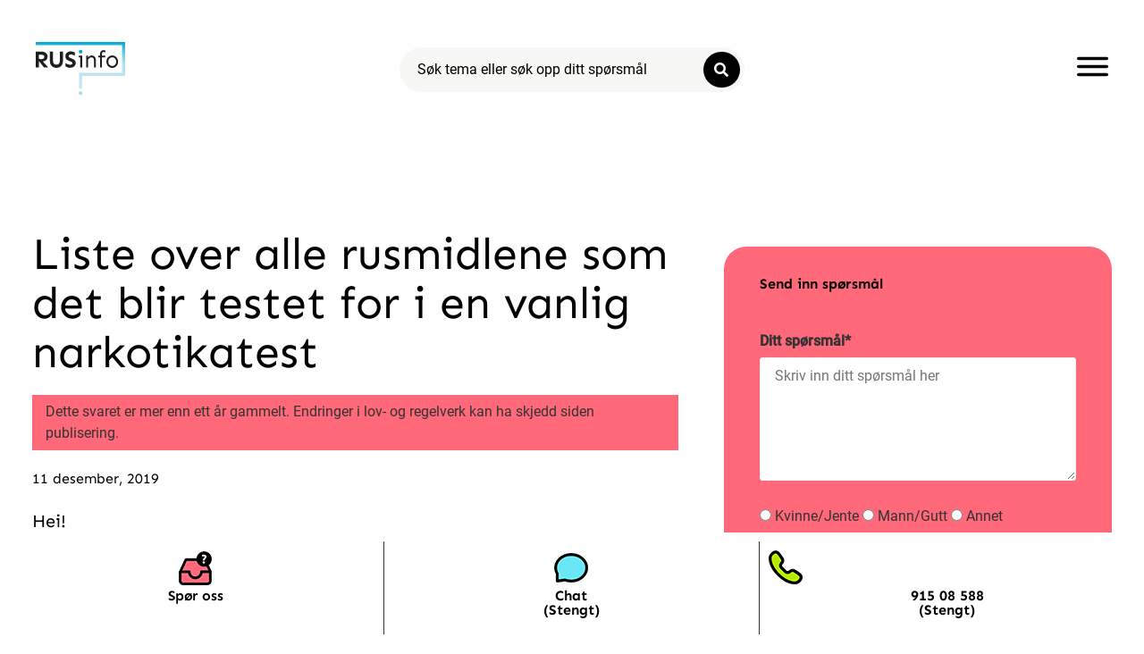

--- FILE ---
content_type: text/html; charset=UTF-8
request_url: https://rusinfo.no/2019/12/liste-over-alle-rusmidlene-som-det-blir-testet-for-i-en-vanlig-narkotikatest/
body_size: 21548
content:
<!doctype html>
<html lang="nb-NO">
<head>
	<meta charset="UTF-8">
	<meta name="viewport" content="width=device-width, initial-scale=1">
	<link rel="profile" href="https://gmpg.org/xfn/11">
	<link rel="dns-prefetch" href="//cdn.hu-manity.co" />
		<!-- Cookie Compliance -->
		<script type="text/javascript">var huOptions = {"appID":"rusinfono-b55a86b","currentLanguage":"no","blocking":true,"globalCookie":false,"isAdmin":false,"privacyConsent":true,"forms":[],"customProviders":[],"customPatterns":[],"googleConsentDefault":{"ad_storage":4,"analytics_storage":2,"functionality_storage":3,"personalization_storage":3,"security_storage":3,"ad_personalization":4,"ad_user_data":4},"facebookConsentDefault":{"consent":4}};</script>
		<script type="text/javascript" src="https://cdn.hu-manity.co/hu-banner.min.js"></script><script>
var theplus_ajax_url = "https://rusinfo.no/wp-admin/admin-ajax.php";
		var theplus_ajax_post_url = "https://rusinfo.no/wp-admin/admin-post.php";
		var theplus_nonce = "764eb4b5fb";
</script>
<meta name='robots' content='index, follow, max-image-preview:large, max-snippet:-1, max-video-preview:-1' />

	<!-- This site is optimized with the Yoast SEO plugin v26.8 - https://yoast.com/product/yoast-seo-wordpress/ -->
	<link media="all" href="https://rusinfo.no/wp-content/cache/autoptimize/autoptimize_dc15c84ac910160e2b1dfa60611c17e9.php" rel="stylesheet"><title>Liste over alle rusmidlene som det blir testet for i en vanlig narkotikatest - Rusinfo</title>
	<link rel="canonical" href="https://rusinfo.no/2019/12/liste-over-alle-rusmidlene-som-det-blir-testet-for-i-en-vanlig-narkotikatest/" />
	<meta property="og:locale" content="nb_NO" />
	<meta property="og:type" content="article" />
	<meta property="og:title" content="Liste over alle rusmidlene som det blir testet for i en vanlig narkotikatest - Rusinfo" />
	<meta property="og:description" content="Hei! Kunne dere gitt meg en fullstendig liste over alle rusmidlene som det blir testet for i en vanlig narkotikatest hos fastlegen? Kvinne, 21 år fra ..." />
	<meta property="og:url" content="https://rusinfo.no/2019/12/liste-over-alle-rusmidlene-som-det-blir-testet-for-i-en-vanlig-narkotikatest/" />
	<meta property="og:site_name" content="Rusinfo" />
	<meta property="article:published_time" content="2019-12-11T10:13:17+00:00" />
	<meta property="og:image" content="https://rusinfo.no/wp-content/uploads/2019/06/sporsmal-svar-bilde.png" />
	<meta property="og:image:width" content="768" />
	<meta property="og:image:height" content="438" />
	<meta property="og:image:type" content="image/png" />
	<meta name="author" content="terje@kikkut.no" />
	<meta name="twitter:card" content="summary_large_image" />
	<meta name="twitter:label1" content="Skrevet av" />
	<meta name="twitter:data1" content="terje@kikkut.no" />
	<meta name="twitter:label2" content="Ansl. lesetid" />
	<meta name="twitter:data2" content="1 minutt" />
	<script type="application/ld+json" class="yoast-schema-graph">{"@context":"https://schema.org","@graph":[{"@type":"Article","@id":"https://rusinfo.no/2019/12/liste-over-alle-rusmidlene-som-det-blir-testet-for-i-en-vanlig-narkotikatest/#article","isPartOf":{"@id":"https://rusinfo.no/2019/12/liste-over-alle-rusmidlene-som-det-blir-testet-for-i-en-vanlig-narkotikatest/"},"author":{"name":"terje@kikkut.no","@id":"https://rusinfo.no/#/schema/person/5768a50855d102b228a023c5bd7152f1"},"headline":"Liste over alle rusmidlene som det blir testet for i en vanlig narkotikatest","datePublished":"2019-12-11T10:13:17+00:00","mainEntityOfPage":{"@id":"https://rusinfo.no/2019/12/liste-over-alle-rusmidlene-som-det-blir-testet-for-i-en-vanlig-narkotikatest/"},"wordCount":129,"publisher":{"@id":"https://rusinfo.no/#organization"},"image":{"@id":"https://rusinfo.no/2019/12/liste-over-alle-rusmidlene-som-det-blir-testet-for-i-en-vanlig-narkotikatest/#primaryimage"},"thumbnailUrl":"https://rusinfo.no/wp-content/uploads/2019/06/sporsmal-svar-bilde.png","articleSection":["Spørsmål og Svar"],"inLanguage":"nb-NO"},{"@type":"WebPage","@id":"https://rusinfo.no/2019/12/liste-over-alle-rusmidlene-som-det-blir-testet-for-i-en-vanlig-narkotikatest/","url":"https://rusinfo.no/2019/12/liste-over-alle-rusmidlene-som-det-blir-testet-for-i-en-vanlig-narkotikatest/","name":"Liste over alle rusmidlene som det blir testet for i en vanlig narkotikatest - Rusinfo","isPartOf":{"@id":"https://rusinfo.no/#website"},"primaryImageOfPage":{"@id":"https://rusinfo.no/2019/12/liste-over-alle-rusmidlene-som-det-blir-testet-for-i-en-vanlig-narkotikatest/#primaryimage"},"image":{"@id":"https://rusinfo.no/2019/12/liste-over-alle-rusmidlene-som-det-blir-testet-for-i-en-vanlig-narkotikatest/#primaryimage"},"thumbnailUrl":"https://rusinfo.no/wp-content/uploads/2019/06/sporsmal-svar-bilde.png","datePublished":"2019-12-11T10:13:17+00:00","breadcrumb":{"@id":"https://rusinfo.no/2019/12/liste-over-alle-rusmidlene-som-det-blir-testet-for-i-en-vanlig-narkotikatest/#breadcrumb"},"inLanguage":"nb-NO","potentialAction":{"@type":"ListenAction","target":"https://rusinfo.no/2019/12/liste-over-alle-rusmidlene-som-det-blir-testet-for-i-en-vanlig-narkotikatest/#podcast_player_55507","object":{"@id":"https://rusinfo.no/2019/12/liste-over-alle-rusmidlene-som-det-blir-testet-for-i-en-vanlig-narkotikatest/#/schema/podcast"}},"mainEntityOfPage":"https://rusinfo.no/2019/12/liste-over-alle-rusmidlene-som-det-blir-testet-for-i-en-vanlig-narkotikatest/#/schema/podcast"},{"@type":"ImageObject","inLanguage":"nb-NO","@id":"https://rusinfo.no/2019/12/liste-over-alle-rusmidlene-som-det-blir-testet-for-i-en-vanlig-narkotikatest/#primaryimage","url":"https://rusinfo.no/wp-content/uploads/2019/06/sporsmal-svar-bilde.png","contentUrl":"https://rusinfo.no/wp-content/uploads/2019/06/sporsmal-svar-bilde.png","width":768,"height":438},{"@type":"BreadcrumbList","@id":"https://rusinfo.no/2019/12/liste-over-alle-rusmidlene-som-det-blir-testet-for-i-en-vanlig-narkotikatest/#breadcrumb","itemListElement":[{"@type":"ListItem","position":1,"name":"Hjem","item":"https://rusinfo.no/"},{"@type":"ListItem","position":2,"name":"Liste over alle rusmidlene som det blir testet for i en vanlig narkotikatest"}]},{"@type":"WebSite","@id":"https://rusinfo.no/#website","url":"https://rusinfo.no/","name":"Rusinfo","description":"Ingen pekefinger, bare svar på det du lurer på om rus!","publisher":{"@id":"https://rusinfo.no/#organization"},"potentialAction":[{"@type":"SearchAction","target":{"@type":"EntryPoint","urlTemplate":"https://rusinfo.no/?s={search_term_string}"},"query-input":{"@type":"PropertyValueSpecification","valueRequired":true,"valueName":"search_term_string"}}],"inLanguage":"nb-NO"},{"@type":"Organization","@id":"https://rusinfo.no/#organization","name":"Rusinfo","url":"https://rusinfo.no/","logo":{"@type":"ImageObject","inLanguage":"nb-NO","@id":"https://rusinfo.no/#/schema/logo/image/","url":"https://rusinfo.no/wp-content/uploads/2021/01/rusinfo_logo.svg","contentUrl":"https://rusinfo.no/wp-content/uploads/2021/01/rusinfo_logo.svg","width":515,"height":302,"caption":"Rusinfo"},"image":{"@id":"https://rusinfo.no/#/schema/logo/image/"}},{"@type":"Person","@id":"https://rusinfo.no/#/schema/person/5768a50855d102b228a023c5bd7152f1","name":"terje@kikkut.no","sameAs":["https://rusinfo.no"],"url":"https://rusinfo.no/author/terjekikkut-no/"}]}</script>
	<!-- / Yoast SEO plugin. -->


<link rel="alternate" type="application/rss+xml" title="Rusinfo &raquo; strøm" href="https://rusinfo.no/feed/" />
<link rel="alternate" title="oEmbed (JSON)" type="application/json+oembed" href="https://rusinfo.no/wp-json/oembed/1.0/embed?url=https%3A%2F%2Frusinfo.no%2F2019%2F12%2Fliste-over-alle-rusmidlene-som-det-blir-testet-for-i-en-vanlig-narkotikatest%2F" />
<link rel="alternate" title="oEmbed (XML)" type="text/xml+oembed" href="https://rusinfo.no/wp-json/oembed/1.0/embed?url=https%3A%2F%2Frusinfo.no%2F2019%2F12%2Fliste-over-alle-rusmidlene-som-det-blir-testet-for-i-en-vanlig-narkotikatest%2F&#038;format=xml" />
		<style>
			.lazyload,
			.lazyloading {
				max-width: 100%;
			}
		</style>
		<style id='wp-img-auto-sizes-contain-inline-css'>
img:is([sizes=auto i],[sizes^="auto," i]){contain-intrinsic-size:3000px 1500px}
/*# sourceURL=wp-img-auto-sizes-contain-inline-css */
</style>



<style id='global-styles-inline-css'>
:root{--wp--preset--aspect-ratio--square: 1;--wp--preset--aspect-ratio--4-3: 4/3;--wp--preset--aspect-ratio--3-4: 3/4;--wp--preset--aspect-ratio--3-2: 3/2;--wp--preset--aspect-ratio--2-3: 2/3;--wp--preset--aspect-ratio--16-9: 16/9;--wp--preset--aspect-ratio--9-16: 9/16;--wp--preset--color--black: #000000;--wp--preset--color--cyan-bluish-gray: #abb8c3;--wp--preset--color--white: #ffffff;--wp--preset--color--pale-pink: #f78da7;--wp--preset--color--vivid-red: #cf2e2e;--wp--preset--color--luminous-vivid-orange: #ff6900;--wp--preset--color--luminous-vivid-amber: #fcb900;--wp--preset--color--light-green-cyan: #7bdcb5;--wp--preset--color--vivid-green-cyan: #00d084;--wp--preset--color--pale-cyan-blue: #8ed1fc;--wp--preset--color--vivid-cyan-blue: #0693e3;--wp--preset--color--vivid-purple: #9b51e0;--wp--preset--gradient--vivid-cyan-blue-to-vivid-purple: linear-gradient(135deg,rgb(6,147,227) 0%,rgb(155,81,224) 100%);--wp--preset--gradient--light-green-cyan-to-vivid-green-cyan: linear-gradient(135deg,rgb(122,220,180) 0%,rgb(0,208,130) 100%);--wp--preset--gradient--luminous-vivid-amber-to-luminous-vivid-orange: linear-gradient(135deg,rgb(252,185,0) 0%,rgb(255,105,0) 100%);--wp--preset--gradient--luminous-vivid-orange-to-vivid-red: linear-gradient(135deg,rgb(255,105,0) 0%,rgb(207,46,46) 100%);--wp--preset--gradient--very-light-gray-to-cyan-bluish-gray: linear-gradient(135deg,rgb(238,238,238) 0%,rgb(169,184,195) 100%);--wp--preset--gradient--cool-to-warm-spectrum: linear-gradient(135deg,rgb(74,234,220) 0%,rgb(151,120,209) 20%,rgb(207,42,186) 40%,rgb(238,44,130) 60%,rgb(251,105,98) 80%,rgb(254,248,76) 100%);--wp--preset--gradient--blush-light-purple: linear-gradient(135deg,rgb(255,206,236) 0%,rgb(152,150,240) 100%);--wp--preset--gradient--blush-bordeaux: linear-gradient(135deg,rgb(254,205,165) 0%,rgb(254,45,45) 50%,rgb(107,0,62) 100%);--wp--preset--gradient--luminous-dusk: linear-gradient(135deg,rgb(255,203,112) 0%,rgb(199,81,192) 50%,rgb(65,88,208) 100%);--wp--preset--gradient--pale-ocean: linear-gradient(135deg,rgb(255,245,203) 0%,rgb(182,227,212) 50%,rgb(51,167,181) 100%);--wp--preset--gradient--electric-grass: linear-gradient(135deg,rgb(202,248,128) 0%,rgb(113,206,126) 100%);--wp--preset--gradient--midnight: linear-gradient(135deg,rgb(2,3,129) 0%,rgb(40,116,252) 100%);--wp--preset--font-size--small: 13px;--wp--preset--font-size--medium: 20px;--wp--preset--font-size--large: 36px;--wp--preset--font-size--x-large: 42px;--wp--preset--spacing--20: 0.44rem;--wp--preset--spacing--30: 0.67rem;--wp--preset--spacing--40: 1rem;--wp--preset--spacing--50: 1.5rem;--wp--preset--spacing--60: 2.25rem;--wp--preset--spacing--70: 3.38rem;--wp--preset--spacing--80: 5.06rem;--wp--preset--shadow--natural: 6px 6px 9px rgba(0, 0, 0, 0.2);--wp--preset--shadow--deep: 12px 12px 50px rgba(0, 0, 0, 0.4);--wp--preset--shadow--sharp: 6px 6px 0px rgba(0, 0, 0, 0.2);--wp--preset--shadow--outlined: 6px 6px 0px -3px rgb(255, 255, 255), 6px 6px rgb(0, 0, 0);--wp--preset--shadow--crisp: 6px 6px 0px rgb(0, 0, 0);}:root { --wp--style--global--content-size: 800px;--wp--style--global--wide-size: 1200px; }:where(body) { margin: 0; }.wp-site-blocks > .alignleft { float: left; margin-right: 2em; }.wp-site-blocks > .alignright { float: right; margin-left: 2em; }.wp-site-blocks > .aligncenter { justify-content: center; margin-left: auto; margin-right: auto; }:where(.wp-site-blocks) > * { margin-block-start: 24px; margin-block-end: 0; }:where(.wp-site-blocks) > :first-child { margin-block-start: 0; }:where(.wp-site-blocks) > :last-child { margin-block-end: 0; }:root { --wp--style--block-gap: 24px; }:root :where(.is-layout-flow) > :first-child{margin-block-start: 0;}:root :where(.is-layout-flow) > :last-child{margin-block-end: 0;}:root :where(.is-layout-flow) > *{margin-block-start: 24px;margin-block-end: 0;}:root :where(.is-layout-constrained) > :first-child{margin-block-start: 0;}:root :where(.is-layout-constrained) > :last-child{margin-block-end: 0;}:root :where(.is-layout-constrained) > *{margin-block-start: 24px;margin-block-end: 0;}:root :where(.is-layout-flex){gap: 24px;}:root :where(.is-layout-grid){gap: 24px;}.is-layout-flow > .alignleft{float: left;margin-inline-start: 0;margin-inline-end: 2em;}.is-layout-flow > .alignright{float: right;margin-inline-start: 2em;margin-inline-end: 0;}.is-layout-flow > .aligncenter{margin-left: auto !important;margin-right: auto !important;}.is-layout-constrained > .alignleft{float: left;margin-inline-start: 0;margin-inline-end: 2em;}.is-layout-constrained > .alignright{float: right;margin-inline-start: 2em;margin-inline-end: 0;}.is-layout-constrained > .aligncenter{margin-left: auto !important;margin-right: auto !important;}.is-layout-constrained > :where(:not(.alignleft):not(.alignright):not(.alignfull)){max-width: var(--wp--style--global--content-size);margin-left: auto !important;margin-right: auto !important;}.is-layout-constrained > .alignwide{max-width: var(--wp--style--global--wide-size);}body .is-layout-flex{display: flex;}.is-layout-flex{flex-wrap: wrap;align-items: center;}.is-layout-flex > :is(*, div){margin: 0;}body .is-layout-grid{display: grid;}.is-layout-grid > :is(*, div){margin: 0;}body{padding-top: 0px;padding-right: 0px;padding-bottom: 0px;padding-left: 0px;}a:where(:not(.wp-element-button)){text-decoration: underline;}:root :where(.wp-element-button, .wp-block-button__link){background-color: #32373c;border-width: 0;color: #fff;font-family: inherit;font-size: inherit;font-style: inherit;font-weight: inherit;letter-spacing: inherit;line-height: inherit;padding-top: calc(0.667em + 2px);padding-right: calc(1.333em + 2px);padding-bottom: calc(0.667em + 2px);padding-left: calc(1.333em + 2px);text-decoration: none;text-transform: inherit;}.has-black-color{color: var(--wp--preset--color--black) !important;}.has-cyan-bluish-gray-color{color: var(--wp--preset--color--cyan-bluish-gray) !important;}.has-white-color{color: var(--wp--preset--color--white) !important;}.has-pale-pink-color{color: var(--wp--preset--color--pale-pink) !important;}.has-vivid-red-color{color: var(--wp--preset--color--vivid-red) !important;}.has-luminous-vivid-orange-color{color: var(--wp--preset--color--luminous-vivid-orange) !important;}.has-luminous-vivid-amber-color{color: var(--wp--preset--color--luminous-vivid-amber) !important;}.has-light-green-cyan-color{color: var(--wp--preset--color--light-green-cyan) !important;}.has-vivid-green-cyan-color{color: var(--wp--preset--color--vivid-green-cyan) !important;}.has-pale-cyan-blue-color{color: var(--wp--preset--color--pale-cyan-blue) !important;}.has-vivid-cyan-blue-color{color: var(--wp--preset--color--vivid-cyan-blue) !important;}.has-vivid-purple-color{color: var(--wp--preset--color--vivid-purple) !important;}.has-black-background-color{background-color: var(--wp--preset--color--black) !important;}.has-cyan-bluish-gray-background-color{background-color: var(--wp--preset--color--cyan-bluish-gray) !important;}.has-white-background-color{background-color: var(--wp--preset--color--white) !important;}.has-pale-pink-background-color{background-color: var(--wp--preset--color--pale-pink) !important;}.has-vivid-red-background-color{background-color: var(--wp--preset--color--vivid-red) !important;}.has-luminous-vivid-orange-background-color{background-color: var(--wp--preset--color--luminous-vivid-orange) !important;}.has-luminous-vivid-amber-background-color{background-color: var(--wp--preset--color--luminous-vivid-amber) !important;}.has-light-green-cyan-background-color{background-color: var(--wp--preset--color--light-green-cyan) !important;}.has-vivid-green-cyan-background-color{background-color: var(--wp--preset--color--vivid-green-cyan) !important;}.has-pale-cyan-blue-background-color{background-color: var(--wp--preset--color--pale-cyan-blue) !important;}.has-vivid-cyan-blue-background-color{background-color: var(--wp--preset--color--vivid-cyan-blue) !important;}.has-vivid-purple-background-color{background-color: var(--wp--preset--color--vivid-purple) !important;}.has-black-border-color{border-color: var(--wp--preset--color--black) !important;}.has-cyan-bluish-gray-border-color{border-color: var(--wp--preset--color--cyan-bluish-gray) !important;}.has-white-border-color{border-color: var(--wp--preset--color--white) !important;}.has-pale-pink-border-color{border-color: var(--wp--preset--color--pale-pink) !important;}.has-vivid-red-border-color{border-color: var(--wp--preset--color--vivid-red) !important;}.has-luminous-vivid-orange-border-color{border-color: var(--wp--preset--color--luminous-vivid-orange) !important;}.has-luminous-vivid-amber-border-color{border-color: var(--wp--preset--color--luminous-vivid-amber) !important;}.has-light-green-cyan-border-color{border-color: var(--wp--preset--color--light-green-cyan) !important;}.has-vivid-green-cyan-border-color{border-color: var(--wp--preset--color--vivid-green-cyan) !important;}.has-pale-cyan-blue-border-color{border-color: var(--wp--preset--color--pale-cyan-blue) !important;}.has-vivid-cyan-blue-border-color{border-color: var(--wp--preset--color--vivid-cyan-blue) !important;}.has-vivid-purple-border-color{border-color: var(--wp--preset--color--vivid-purple) !important;}.has-vivid-cyan-blue-to-vivid-purple-gradient-background{background: var(--wp--preset--gradient--vivid-cyan-blue-to-vivid-purple) !important;}.has-light-green-cyan-to-vivid-green-cyan-gradient-background{background: var(--wp--preset--gradient--light-green-cyan-to-vivid-green-cyan) !important;}.has-luminous-vivid-amber-to-luminous-vivid-orange-gradient-background{background: var(--wp--preset--gradient--luminous-vivid-amber-to-luminous-vivid-orange) !important;}.has-luminous-vivid-orange-to-vivid-red-gradient-background{background: var(--wp--preset--gradient--luminous-vivid-orange-to-vivid-red) !important;}.has-very-light-gray-to-cyan-bluish-gray-gradient-background{background: var(--wp--preset--gradient--very-light-gray-to-cyan-bluish-gray) !important;}.has-cool-to-warm-spectrum-gradient-background{background: var(--wp--preset--gradient--cool-to-warm-spectrum) !important;}.has-blush-light-purple-gradient-background{background: var(--wp--preset--gradient--blush-light-purple) !important;}.has-blush-bordeaux-gradient-background{background: var(--wp--preset--gradient--blush-bordeaux) !important;}.has-luminous-dusk-gradient-background{background: var(--wp--preset--gradient--luminous-dusk) !important;}.has-pale-ocean-gradient-background{background: var(--wp--preset--gradient--pale-ocean) !important;}.has-electric-grass-gradient-background{background: var(--wp--preset--gradient--electric-grass) !important;}.has-midnight-gradient-background{background: var(--wp--preset--gradient--midnight) !important;}.has-small-font-size{font-size: var(--wp--preset--font-size--small) !important;}.has-medium-font-size{font-size: var(--wp--preset--font-size--medium) !important;}.has-large-font-size{font-size: var(--wp--preset--font-size--large) !important;}.has-x-large-font-size{font-size: var(--wp--preset--font-size--x-large) !important;}
:root :where(.wp-block-pullquote){font-size: 1.5em;line-height: 1.6;}
/*# sourceURL=global-styles-inline-css */
</style>






<link rel='stylesheet' id='theplus-front-css-css' href='//rusinfo.no/wp-content/uploads/theplus-addons/theplus-post-55507.min.css?ver=1768903796' media='all' />




<link rel='stylesheet' id='elementor-frontend-css' href='https://rusinfo.no/wp-content/uploads/elementor/css/custom-frontend.min.css?ver=1769085810' media='all' />


<link rel='stylesheet' id='widget-toggle-css' href='https://rusinfo.no/wp-content/uploads/elementor/css/custom-widget-toggle.min.css?ver=1769085810' media='all' />

<link rel='stylesheet' id='e-apple-webkit-css' href='https://rusinfo.no/wp-content/uploads/elementor/css/custom-apple-webkit.min.css?ver=1769085810' media='all' />




<link rel='stylesheet' id='widget-icon-list-css' href='https://rusinfo.no/wp-content/uploads/elementor/css/custom-widget-icon-list.min.css?ver=1769085810' media='all' />






<link rel='stylesheet' id='widget-nav-menu-css' href='https://rusinfo.no/wp-content/uploads/elementor/css/custom-pro-widget-nav-menu.min.css?ver=1769085810' media='all' />



<link rel='stylesheet' id='elementor-post-6-css' href='https://rusinfo.no/wp-content/cache/autoptimize/autoptimize_single_29f6559febb6c36687b684eef8f2f200.php?ver=1769085811' media='all' />
<link rel='stylesheet' id='dashicons-css' href='https://rusinfo.no/wp-includes/css/dashicons.min.css?ver=6.9' media='all' />


<link rel='stylesheet' id='elementor-post-73658-css' href='https://rusinfo.no/wp-content/cache/autoptimize/autoptimize_single_c267a043e7ea77fcea1ed3b8ec3edd6c.php?ver=1769085811' media='all' />
<link rel='stylesheet' id='elementor-post-112195-css' href='https://rusinfo.no/wp-content/cache/autoptimize/autoptimize_single_9c85e24942b8098057e71316ad1b50f5.php?ver=1769085811' media='all' />
<link rel='stylesheet' id='elementor-post-105778-css' href='https://rusinfo.no/wp-content/cache/autoptimize/autoptimize_single_f579cc0835a90f1be057161e4546b1dc.php?ver=1769085811' media='all' />
<link rel='stylesheet' id='elementor-post-73674-css' href='https://rusinfo.no/wp-content/cache/autoptimize/autoptimize_single_508b75de12174e6ac232146818006011.php?ver=1769085811' media='all' />

<link rel='stylesheet' id='elementor-gf-local-sen-css' href='https://rusinfo.no/wp-content/cache/autoptimize/autoptimize_single_02e2fdae54f3393da84db9cc48f70a50.php?ver=1742256075' media='all' />

<script src="https://rusinfo.no/wp-includes/js/jquery/jquery.min.js?ver=3.7.1" id="jquery-core-js"></script>

<script id="mg-ajax-script-js-extra">
var mg_ajax = {"ajax_url":"https://rusinfo.no/wp-admin/admin-ajax.php"};
//# sourceURL=mg-ajax-script-js-extra
</script>

<script id="search-filter-elementor-js-extra">
var SFE_DATA = {"ajax_url":"https://rusinfo.no/wp-admin/admin-ajax.php","home_url":"https://rusinfo.no/"};
//# sourceURL=search-filter-elementor-js-extra
</script>

<script id="search-filter-plugin-build-js-extra">
var SF_LDATA = {"ajax_url":"https://rusinfo.no/wp-admin/admin-ajax.php","home_url":"https://rusinfo.no/","extensions":["search-filter-elementor"]};
//# sourceURL=search-filter-plugin-build-js-extra
</script>



<script id="usp-js-before">
usp_pro_submit_button = 1; usp_pro_success_form = 0; 
//# sourceURL=usp-js-before
</script>


<link rel="https://api.w.org/" href="https://rusinfo.no/wp-json/" /><link rel="alternate" title="JSON" type="application/json" href="https://rusinfo.no/wp-json/wp/v2/posts/55507" /><!-- Google Tag Manager -->
<script>(function(w,d,s,l,i){w[l]=w[l]||[];w[l].push({'gtm.start':
new Date().getTime(),event:'gtm.js'});var f=d.getElementsByTagName(s)[0],
j=d.createElement(s),dl=l!='dataLayer'?'&l='+l:'';j.async=true;j.src=
'https://www.googletagmanager.com/gtm.js?id='+i+dl;f.parentNode.insertBefore(j,f);
})(window,document,'script','dataLayer','GTM-TXG89NW');</script>
<!-- End Google Tag Manager -->
<link rel="alternate" type="application/rss+xml" title="Podcast RSS feed" href="https://rusinfo.no/feed/podcast" />

		<script>
			document.documentElement.className = document.documentElement.className.replace('no-js', 'js');
		</script>
				<style>
			.no-js img.lazyload {
				display: none;
			}

			figure.wp-block-image img.lazyloading {
				min-width: 150px;
			}

			.lazyload,
			.lazyloading {
				--smush-placeholder-width: 100px;
				--smush-placeholder-aspect-ratio: 1/1;
				width: var(--smush-image-width, var(--smush-placeholder-width)) !important;
				aspect-ratio: var(--smush-image-aspect-ratio, var(--smush-placeholder-aspect-ratio)) !important;
			}

						.lazyload, .lazyloading {
				opacity: 0;
			}

			.lazyloaded {
				opacity: 1;
				transition: opacity 400ms;
				transition-delay: 0ms;
			}

					</style>
		<meta name="generator" content="Elementor 3.34.2; features: additional_custom_breakpoints; settings: css_print_method-external, google_font-enabled, font_display-auto">
<script>
document.addEventListener("DOMContentLoaded", function() {
    var button = document.getElementById('open-widget-btn');
    if (button) {
        button.addEventListener('click', function() {
            window.zissonWebChat.openWidget();
        });
    }
});
</script>
<script>
document.addEventListener("DOMContentLoaded", function() {
    var button = document.getElementById('open-widget-btn2');
    if (button) {
        button.addEventListener('click', function() {
            window.zissonWebChat.openWidget();
        });
    }
});
</script>

			<style>
				.e-con.e-parent:nth-of-type(n+4):not(.e-lazyloaded):not(.e-no-lazyload),
				.e-con.e-parent:nth-of-type(n+4):not(.e-lazyloaded):not(.e-no-lazyload) * {
					background-image: none !important;
				}
				@media screen and (max-height: 1024px) {
					.e-con.e-parent:nth-of-type(n+3):not(.e-lazyloaded):not(.e-no-lazyload),
					.e-con.e-parent:nth-of-type(n+3):not(.e-lazyloaded):not(.e-no-lazyload) * {
						background-image: none !important;
					}
				}
				@media screen and (max-height: 640px) {
					.e-con.e-parent:nth-of-type(n+2):not(.e-lazyloaded):not(.e-no-lazyload),
					.e-con.e-parent:nth-of-type(n+2):not(.e-lazyloaded):not(.e-no-lazyload) * {
						background-image: none !important;
					}
				}
			</style>
			<link rel="icon" href="https://rusinfo.no/wp-content/uploads/2024/02/favicon_ny-150x150.png" sizes="32x32" />
<link rel="icon" href="https://rusinfo.no/wp-content/uploads/2024/02/favicon_ny-300x300.png" sizes="192x192" />
<link rel="apple-touch-icon" href="https://rusinfo.no/wp-content/uploads/2024/02/favicon_ny-300x300.png" />
<meta name="msapplication-TileImage" content="https://rusinfo.no/wp-content/uploads/2024/02/favicon_ny-300x300.png" />
</head>
<body class="wp-singular post-template-default single single-post postid-55507 single-format-standard wp-custom-logo wp-embed-responsive wp-theme-hello-elementor wp-child-theme-hello-theme-child-master cookies-not-set hello-elementor-default elementor-default elementor-kit-6 elementor-page-105778">

<script type="text/javascript">
    var script = document.createElement('script');
    script.setAttribute('type', 'text/javascript');
    script.setAttribute('data-jwt', 'eyJhbGciOiJIUzI1NiIsInR5cCI6IkpXVCJ9.[base64].qw41e1x7bSjTRJSaQ82IoYbb0tpEOxLv9DepPlndYx8');
    script.setAttribute('src', 'https://chat2.zisson.com/bootstrapper.js');
    document.body.appendChild(script);
</script>

<a class="skip-link screen-reader-text" href="#content">Skip to content</a>

		<header data-elementor-type="header" data-elementor-id="73658" class="elementor elementor-73658 elementor-location-header" data-elementor-post-type="elementor_library">
					<section data-dce-background-color="#FFFFFF" class="elementor-section elementor-top-section elementor-element elementor-element-11b6be0 elementor-section-full_width elementor-section-height-min-height elementor-hidden-mobile elementor-section-height-default elementor-section-items-middle" data-id="11b6be0" data-element_type="section" data-settings="{&quot;background_background&quot;:&quot;classic&quot;}">
						<div class="elementor-container elementor-column-gap-default">
					<div class="elementor-column elementor-col-33 elementor-top-column elementor-element elementor-element-131062dc" data-id="131062dc" data-element_type="column">
			<div class="elementor-widget-wrap elementor-element-populated">
						<div class="elementor-element elementor-element-5e3b192 elementor-widget elementor-widget-theme-site-logo elementor-widget-image" data-id="5e3b192" data-element_type="widget" data-widget_type="theme-site-logo.default">
				<div class="elementor-widget-container">
											<a href="https://rusinfo.no">
			<img width="515" height="302" data-src="https://rusinfo.no/wp-content/uploads/2021/01/rusinfo_logo.svg" class="attachment-full size-full wp-image-93158 lazyload" alt="" src="[data-uri]" style="--smush-placeholder-width: 515px; --smush-placeholder-aspect-ratio: 515/302;" />				</a>
											</div>
				</div>
					</div>
		</div>
				<div class="elementor-column elementor-col-33 elementor-top-column elementor-element elementor-element-06ccd00" data-id="06ccd00" data-element_type="column" data-settings="{&quot;enabled_visibility&quot;:&quot;yes&quot;,&quot;dce_visibility_selected&quot;:&quot;hide&quot;}">
			<div class="elementor-widget-wrap elementor-element-populated">
						<div class="elementor-element elementor-element-35e394e elementor-widget-tablet__width-initial elementor-widget elementor-widget-tp-post-search" data-id="35e394e" data-element_type="widget" data-widget_type="tp-post-search.default">
				<div class="elementor-widget-container">
					<div class="theplus-post-search-wrapper form-style-1 " ><form action="https://rusinfo.no" method="get" class="theplus-post-search-form text-center  "><div class="plus-newsletter-input-wrapper"><input type="text" name="s" placeholder="Søk tema eller søk opp ditt spørsmål" required class="form-control " /><button class="search-btn-submit "><i class="search-btn-icon btn-before fa fa-search" aria-hidden="true"></i></button></div><div class="theplus-notification"><div class="search-response"></div></div></form></div>				</div>
				</div>
					</div>
		</div>
				<div class="elementor-column elementor-col-33 elementor-top-column elementor-element elementor-element-4f1fd0b" data-id="4f1fd0b" data-element_type="column">
			<div class="elementor-widget-wrap elementor-element-populated">
						<div class="elementor-element elementor-element-18c37c3b elementor-view-default elementor-widget elementor-widget-icon" data-id="18c37c3b" data-element_type="widget" data-widget_type="icon.default">
				<div class="elementor-widget-container">
							<div class="elementor-icon-wrapper">
			<a class="elementor-icon elementor-animation-pop" href="#elementor-action%3Aaction%3Dpopup%3Aopen%26settings%3DeyJpZCI6IjczNjc0IiwidG9nZ2xlIjpmYWxzZX0%3D">
			<svg xmlns="http://www.w3.org/2000/svg" width="31" height="18.9999" viewBox="0 0 31 18.9999"><title>Me</title><g id="acec0e9a-e5e9-4a92-870d-7e698965f678" data-name="Layer 2"><g id="fc8ac0e5-f044-4882-b83f-90169ac7f2e4" data-name="Layer 1"><path d="M29.5,3H1.5A1.5044,1.5044,0,0,1,0,1.5H0A1.5044,1.5044,0,0,1,1.5,0h28A1.5044,1.5044,0,0,1,31,1.5h0A1.5044,1.5044,0,0,1,29.5,3ZM31,9.5h0A1.5044,1.5044,0,0,0,29.5,8H1.5A1.5044,1.5044,0,0,0,0,9.5H0A1.5044,1.5044,0,0,0,1.5,11h28A1.5044,1.5044,0,0,0,31,9.5Zm0,8h0A1.5044,1.5044,0,0,0,29.5,16H1.5A1.5044,1.5044,0,0,0,0,17.5H0A1.5044,1.5044,0,0,0,1.5,19h28A1.5044,1.5044,0,0,0,31,17.5Z"></path></g></g></svg>			</a>
		</div>
						</div>
				</div>
					</div>
		</div>
					</div>
		</section>
				<section class="elementor-section elementor-top-section elementor-element elementor-element-b35bec5 elementor-hidden-desktop elementor-hidden-tablet elementor-section-boxed elementor-section-height-default elementor-section-height-default" data-id="b35bec5" data-element_type="section" data-settings="{&quot;background_background&quot;:&quot;gradient&quot;}">
							<div class="elementor-background-overlay"></div>
							<div class="elementor-container elementor-column-gap-default">
					<div data-dce-background-color="#81609F" data-dce-background-overlay-color="#D49AE1" class="elementor-column elementor-col-33 elementor-top-column elementor-element elementor-element-c38c650" data-id="c38c650" data-element_type="column" data-settings="{&quot;background_background&quot;:&quot;gradient&quot;}">
			<div class="elementor-widget-wrap elementor-element-populated">
					<div class="elementor-background-overlay"></div>
						<div class="elementor-element elementor-element-958f26a elementor-widget elementor-widget-theme-site-logo elementor-widget-image" data-id="958f26a" data-element_type="widget" data-widget_type="theme-site-logo.default">
				<div class="elementor-widget-container">
											<a href="https://rusinfo.no">
			<img width="515" height="302" data-src="https://rusinfo.no/wp-content/uploads/2021/01/rusinfo_logo.svg" class="attachment-full size-full wp-image-93158 lazyload" alt="" src="[data-uri]" style="--smush-placeholder-width: 515px; --smush-placeholder-aspect-ratio: 515/302;" />				</a>
											</div>
				</div>
					</div>
		</div>
				<div class="elementor-column elementor-col-33 elementor-top-column elementor-element elementor-element-c12531d" data-id="c12531d" data-element_type="column">
			<div class="elementor-widget-wrap elementor-element-populated">
						<div class="elementor-element elementor-element-4d68c1b elementor-view-default elementor-widget elementor-widget-icon" data-id="4d68c1b" data-element_type="widget" data-widget_type="icon.default">
				<div class="elementor-widget-container">
							<div class="elementor-icon-wrapper">
			<a class="elementor-icon elementor-animation-pop" href="#elementor-action%3Aaction%3Dpopup%3Aopen%26settings%3DeyJpZCI6IjczNjc0IiwidG9nZ2xlIjpmYWxzZX0%3D">
			<svg xmlns="http://www.w3.org/2000/svg" width="31" height="18.9999" viewBox="0 0 31 18.9999"><title>Me</title><g id="acec0e9a-e5e9-4a92-870d-7e698965f678" data-name="Layer 2"><g id="fc8ac0e5-f044-4882-b83f-90169ac7f2e4" data-name="Layer 1"><path d="M29.5,3H1.5A1.5044,1.5044,0,0,1,0,1.5H0A1.5044,1.5044,0,0,1,1.5,0h28A1.5044,1.5044,0,0,1,31,1.5h0A1.5044,1.5044,0,0,1,29.5,3ZM31,9.5h0A1.5044,1.5044,0,0,0,29.5,8H1.5A1.5044,1.5044,0,0,0,0,9.5H0A1.5044,1.5044,0,0,0,1.5,11h28A1.5044,1.5044,0,0,0,31,9.5Zm0,8h0A1.5044,1.5044,0,0,0,29.5,16H1.5A1.5044,1.5044,0,0,0,0,17.5H0A1.5044,1.5044,0,0,0,1.5,19h28A1.5044,1.5044,0,0,0,31,17.5Z"></path></g></g></svg>			</a>
		</div>
						</div>
				</div>
					</div>
		</div>
				<div class="elementor-column elementor-col-33 elementor-top-column elementor-element elementor-element-98c8686" data-id="98c8686" data-element_type="column">
			<div class="elementor-widget-wrap elementor-element-populated">
						<div class="elementor-element elementor-element-3770efa elementor-widget elementor-widget-tp-post-search" data-id="3770efa" data-element_type="widget" data-widget_type="tp-post-search.default">
				<div class="elementor-widget-container">
					<div class="theplus-post-search-wrapper form-style-1 " ><form action="https://rusinfo.no" method="get" class="theplus-post-search-form text-center  "><div class="plus-newsletter-input-wrapper"><input type="text" name="s" placeholder="Søk tema eller søk opp ditt spørsmål" required class="form-control " /><button class="search-btn-submit "><i class="search-btn-icon btn-before fa fa-search" aria-hidden="true"></i></button></div><div class="theplus-notification"><div class="search-response"></div></div></form></div>				</div>
				</div>
					</div>
		</div>
					</div>
		</section>
				</header>
				<div data-elementor-type="single-post" data-elementor-id="105778" class="elementor elementor-105778 elementor-location-single post-55507 post type-post status-publish format-standard has-post-thumbnail hentry category-sporsmal-og-svar" data-elementor-post-type="elementor_library">
					<section class="elementor-section elementor-top-section elementor-element elementor-element-4724d5d0 elementor-section-boxed elementor-section-height-default elementor-section-height-default" data-id="4724d5d0" data-element_type="section">
						<div class="elementor-container elementor-column-gap-default">
					<div class="elementor-column elementor-col-50 elementor-top-column elementor-element elementor-element-2d3f0f9e" data-id="2d3f0f9e" data-element_type="column">
			<div class="elementor-widget-wrap elementor-element-populated">
						<div class="elementor-element elementor-element-410a3ac9 elementor-widget elementor-widget-theme-post-title elementor-page-title elementor-widget-heading" data-id="410a3ac9" data-element_type="widget" data-widget_type="theme-post-title.default">
				<div class="elementor-widget-container">
					<h1 class="elementor-heading-title elementor-size-default">Liste over alle rusmidlene som det blir testet for i en vanlig narkotikatest</h1>				</div>
				</div>
				<div data-dce-title-color="#313131" class="dce-visibility-event elementor-element elementor-element-3153dd9c elementor-widget elementor-widget-tp-info-box" data-id="3153dd9c" data-element_type="widget" data-settings="{&quot;enabled_visibility&quot;:&quot;yes&quot;,&quot;dce_visibility_selected&quot;:&quot;hide&quot;}" data-widget_type="tp-info-box.default">
				<div class="elementor-widget-container">
					<div id="info_box697286682e387" class="pt_plus_info_box hover_normal    info_box697286682e387 info-box-style_1      "  data-id="info_box697286682e387"    dir= data-connection="" data-eventtype="" ><div class="post-inner-loop "><div class="info-box-inner content_hover_effect  tp-info-nc"   ><div class="info-box-bg-box   "><div class="service-media text-left  "><div class="service-content "><div class="service-desc"> <p>Dette svaret er mer enn ett år gammelt. Endringer i lov- og regelverk kan ha skjedd siden publisering.</p> </div></div></div><div class="infobox-overlay-color "></div></div></div></div></div>				</div>
				</div>
				<div class="elementor-element elementor-element-cd39694 elementor-widget elementor-widget-post-info" data-id="cd39694" data-element_type="widget" data-widget_type="post-info.default">
				<div class="elementor-widget-container">
							<ul class="elementor-inline-items elementor-icon-list-items elementor-post-info">
								<li class="elementor-icon-list-item elementor-repeater-item-42e7991 elementor-inline-item" itemprop="datePublished">
						<a href="https://rusinfo.no/2019/12/11/">
														<span class="elementor-icon-list-text elementor-post-info__item elementor-post-info__item--type-date">
										<time>11 desember, 2019</time>					</span>
									</a>
				</li>
				</ul>
						</div>
				</div>
				<div class="elementor-element elementor-element-657b5286 elementor-widget elementor-widget-theme-post-content" data-id="657b5286" data-element_type="widget" data-widget_type="theme-post-content.default">
				<div class="elementor-widget-container">
					<p>Hei!<br />
Kunne dere gitt meg en fullstendig liste over alle rusmidlene som det blir testet for i en vanlig narkotikatest hos fastlegen?</p>
<p>Kvinne, 21 år fra Hordaland<span id="more-55507"></span></p>
<hr />
<h4>RUStelefonen svarer:</h4>
<p>Hvis vi hadde en slik liste, ville vi gitt deg den. Problemet er at det varierer noe hvilke stoffer som står på en slik liste. For å ta ett eksempel: Noen laboratorier tester rutinemessig for Lyrica/pregabalin, andre gjør ikke det.</p>
<p>Her er et eksempel fra Haukeland sykehus</p>
<ul>
<li>Amfetaminer o.l. (Amfetamin, ecstasy, efedrin, kokain, metamfetamin, PMMA, PMA, Ritalinsyre)</li>
<li>Barbiturater</li>
<li>Benzodiazepiner</li>
<li>Buprenorfin (Subutex etc.)</li>
<li>Cannabis</li>
<li>Etanol+metabolitt (EtG)</li>
<li>Kokain</li>
<li>Metadon (metabolitt)</li>
<li>Opioider</li>
</ul>
<p><a href="https://helse-bergen.no/seksjon/Laboratorieklinikken/Documents/Farmakologi%20skjema%20versjon%207.pdf" target="_blank" rel="noopener noreferrer">Her er en lenke til skjemaet/rekvisisjonen &#8211; du kan jo studere den selv</a>.</p>
<p>&nbsp;</p>
				</div>
				</div>
				<div class="elementor-element elementor-element-537aee74 elementor-widget elementor-widget-text-editor" data-id="537aee74" data-element_type="widget" data-widget_type="text-editor.default">
				<div class="elementor-widget-container">
									<h4>Var du fornøyd med svaret? <span style="text-decoration: underline;"><a href="https://www.survey-xact.no/LinkCollector?key=5STAQFZWUJ1N" target="_blank" rel="noopener">Gi oss tilbakemelding her!</a></span></h4>								</div>
				</div>
					</div>
		</div>
				<div data-dce-background-color="#FFFFFF" class="elementor-column elementor-col-50 elementor-top-column elementor-element elementor-element-2ed1a587" data-id="2ed1a587" data-element_type="column" data-settings="{&quot;background_background&quot;:&quot;classic&quot;}">
			<div class="elementor-widget-wrap elementor-element-populated">
						<section class="elementor-section elementor-inner-section elementor-element elementor-element-4d7f6d4a elementor-hidden-phone elementor-section-boxed elementor-section-height-default elementor-section-height-default" data-id="4d7f6d4a" data-element_type="section">
						<div class="elementor-container elementor-column-gap-default">
					<div data-dce-background-color="#FF697A" class="elementor-column elementor-col-100 elementor-inner-column elementor-element elementor-element-7a8ce3bd" data-id="7a8ce3bd" data-element_type="column" data-settings="{&quot;background_background&quot;:&quot;classic&quot;}">
			<div class="elementor-widget-wrap elementor-element-populated">
						<div class="elementor-element elementor-element-441c0ddf elementor-widget elementor-widget-text-editor" data-id="441c0ddf" data-element_type="widget" data-widget_type="text-editor.default">
				<div class="elementor-widget-container">
									<p><strong>Send inn spørsmål</strong></p>								</div>
				</div>
				<div class="elementor-element elementor-element-2c097d86 elementor-widget elementor-widget-shortcode" data-id="2c097d86" data-element_type="widget" data-widget_type="shortcode.default">
				<div class="elementor-widget-container">
							<div class="elementor-shortcode">
<style type="text/css">
.usp-label{ 
font-weight: bold;
margin-bottom: 10px; }
.usp-pro .usp-fieldset, .usp-pro fieldset { border: 0; margin: 10px 0; padding: 0; }
</style>
<div class="usp-pro-form">

<!-- USP Pro @ https://plugin-planet.com/usp-pro/ -->
<div id="usp-pro" class="usp-pro usp-form-74557">
<form id="usp-form-74557" class="usp-form" method="post" enctype="multipart/form-data" action="" data-parsley-validate data-persist="garlic">

<fieldset class="usp-fieldset usp-fieldset-default">
<label for="usp-content" class="usp-label usp-label-content">Ditt spørsmål*</label>
<textarea name="usp-content" id="usp-content" rows="5" cols="30" maxlength="999999" data-required="true" required="required" placeholder="Skriv inn ditt spørsmål her" class="usp-input usp-textarea usp-input-content"></textarea>
<input type="hidden" name="usp-content-required" value="1" />
</fieldset>

<fieldset class="usp-fieldset usp-fieldset-default">
<div class="usp-input usp-radio usp-form-74557">
<div class="usp-label"> </div>
<label for="usp-radio-kvinne/jente"><input name="usp-custom-1" id="usp-radio-kvinne/jente" type="radio" value="kvinne/jente" /> Kvinne/Jente</label>
<label for="usp-radio-mann/gutt"><input name="usp-custom-1" id="usp-radio-mann/gutt" type="radio" value="mann/gutt" /> Mann/Gutt</label>
<label for="usp-radio-annet"><input name="usp-custom-1" id="usp-radio-annet" type="radio" value="annet" /> Annet</label>
</div>
</fieldset>

<fieldset class="usp-fieldset usp-fieldset-default">
<label for="usp-custom-2" class="usp-label usp-label-input usp-label-custom usp-form-74557">Din alder</label>
<input name="usp-custom-2" id="usp-custom-2" max="100" type="number" value="" data-required="false" placeholder="Din alder " min="1" class="usp-input usp-input-custom usp-form-74557" />
</fieldset>

<fieldset class="usp-fieldset usp-fieldset-default">
<label for="usp-custom-3" class="usp-label usp-label-select usp-label-custom usp-form-74557">Ditt fylke</label>
<select name="usp-custom-3" id="usp-custom-3" data-required="false" class="usp-input usp-select usp-form-74557">
<option value="velg fylke">Velg fylke</option>
<option value="agder">Agder</option>
<option value="akershus">Akershus</option>
<option value="buskerud">Buskerud</option>
<option value="innlandet">Innlandet</option>
<option value="møre og romsdal">Møre og Romsdal</option>
<option value="nordland">Nordland</option>
<option value="oslo">Oslo</option>
<option value="rogaland">Rogaland</option>
<option value="svalbard">Svalbard</option>
<option value="trøndelag">Trøndelag</option>
<option value="troms">Troms</option>
<option value="finnmark">Finnmark</option>
<option value="vestfold">Vestfold</option>
<option value="telemark">Telemark</option>
<option value="vestland">Vestland</option>
<option value="Østfold">Østfold</option>
<option value="utlandet">Utlandet</option>
<option value="offshore">Offshore</option>
</select>
</fieldset>


<strong>
Personlig kodeord</strong>

Finn tilbake til ditt spørsmål ved å lage et kodeord du senere kan søke med. Du får svar så fort som mulig, innen en uke.
<fieldset class="usp-fieldset usp-fieldset-default">
<input name="usp-custom-4" id="usp-custom-4" type="text" value="" data-required="false" placeholder="Minimum 4 tegn (bokstaver og/eller tall)" data-text="false" rte_id="one" minlength="4" class="usp-input usp-input-custom usp-form-74557" />
</fieldset>


<em>NB! RUSinfo sin spørretjeneste er anonym. Unngå å oppgi personopplysninger i ditt kodeord. </em>

&nbsp;<fieldset class="usp-fieldset usp-fieldset-default">
<input type="submit" class="usp-submit usp-submit-default" value="Send" />
</fieldset>


<div class="usp-hidden">
<input type="hidden" name="PHPSESSID" value="abbd69360c0b8fce4c10259eaa5e95f1" />
<input type="text" name="usp-verify" id="verify" value="" style="display:none;" class="exclude" />
<input type="hidden" id="usp_form_submit" name="usp_form_submit" value="17c79ea4a8" />
<input type="hidden" name="usp-form-id" value="74557" />
</div>

</form>
</div>

</div>
<script type="text/javascript">
// Validation errors messages for Parsley
// Load this after Parsley

Parsley.addMessages('no', {
  defaultMessage: "Verdien er ugyldig.",
  type: {
    email:        "Verdien må være en gyldig e-postadresse.",
    url:          "Verdien må være en gyldig url.",
    number:       "Verdien må være et gyldig tall.",
    integer:      "Verdien må være et gyldig heltall.",
    digits:       "Verdien må være et siffer.",
    alphanum:     "Verdien må være alfanumerisk"
  },
  notblank:       "Verdien kan ikke være blank.",
  required:       "Verdien er obligatorisk.",
  pattern:        "Verdien er ugyldig.",
  min:            "Verdien må være større eller lik %s.",
  max:            "Verdien må være mindre eller lik %s.",
  range:          "Verdien må være mellom %s and %s.",
  minlength:      "Personlige koden er for kort. Den må bestå av minst %s tegn.",
  maxlength:      "Verdien er for lang. Den kan bestå av maksimalt %s tegn.",
  length:         "Verdien har ugyldig lengde. Den må være mellom %s og %s tegn lang.",
  mincheck:       "Du må velge minst %s alternativer.",
  maxcheck:       "Du må velge %s eller færre alternativer.",
  check:          "Du må velge mellom %s og %s alternativer.",
  equalto:        "Verdien må være lik."
});

Parsley.setLocale('no');
</script>
</div>
						</div>
				</div>
					</div>
		</div>
					</div>
		</section>
				<section class="elementor-section elementor-inner-section elementor-element elementor-element-4fa8a7b4 elementor-hidden-desktop elementor-hidden-tablet elementor-hidden-phone elementor-section-boxed elementor-section-height-default elementor-section-height-default" data-id="4fa8a7b4" data-element_type="section">
						<div class="elementor-container elementor-column-gap-default">
					<div data-dce-background-color="#FF697A" class="elementor-column elementor-col-100 elementor-inner-column elementor-element elementor-element-539cd75c" data-id="539cd75c" data-element_type="column" data-settings="{&quot;background_background&quot;:&quot;classic&quot;}">
			<div class="elementor-widget-wrap elementor-element-populated">
						<div class="elementor-element elementor-element-2a7bcdaf elementor-widget elementor-widget-menu-anchor" data-id="2a7bcdaf" data-element_type="widget" data-widget_type="menu-anchor.default">
				<div class="elementor-widget-container">
							<div class="elementor-menu-anchor" id="send_sporsmal"></div>
						</div>
				</div>
				<div class="elementor-element elementor-element-17fc84f6 elementor-widget elementor-widget-heading" data-id="17fc84f6" data-element_type="widget" data-widget_type="heading.default">
				<div class="elementor-widget-container">
					<h3 class="elementor-heading-title elementor-size-default">Send inn spørsmål</h3>				</div>
				</div>
				<div class="elementor-element elementor-element-412943b6 elementor-widget elementor-widget-shortcode" data-id="412943b6" data-element_type="widget" data-widget_type="shortcode.default">
				<div class="elementor-widget-container">
							<div class="elementor-shortcode">
<style type="text/css">
.usp-label{ 
font-weight: bold;
margin-bottom: 10px; }
.usp-pro .usp-fieldset, .usp-pro fieldset { border: 0; margin: 10px 0; padding: 0; }
</style>
<div class="usp-pro-form">

<!-- USP Pro @ https://plugin-planet.com/usp-pro/ -->
<div id="usp-pro" class="usp-pro usp-form-74557">
<form id="usp-form-74557" class="usp-form" method="post" enctype="multipart/form-data" action="" data-parsley-validate data-persist="garlic">

<fieldset class="usp-fieldset usp-fieldset-default">
<label for="usp-content" class="usp-label usp-label-content">Ditt spørsmål*</label>
<textarea name="usp-content" id="usp-content" rows="5" cols="30" maxlength="999999" data-required="true" required="required" placeholder="Skriv inn ditt spørsmål her" class="usp-input usp-textarea usp-input-content"></textarea>
<input type="hidden" name="usp-content-required" value="1" />
</fieldset>

<fieldset class="usp-fieldset usp-fieldset-default">
<div class="usp-input usp-radio usp-form-74557">
<div class="usp-label"> </div>
<label for="usp-radio-kvinne/jente"><input name="usp-custom-1" id="usp-radio-kvinne/jente" type="radio" value="kvinne/jente" /> Kvinne/Jente</label>
<label for="usp-radio-mann/gutt"><input name="usp-custom-1" id="usp-radio-mann/gutt" type="radio" value="mann/gutt" /> Mann/Gutt</label>
<label for="usp-radio-annet"><input name="usp-custom-1" id="usp-radio-annet" type="radio" value="annet" /> Annet</label>
</div>
</fieldset>

<fieldset class="usp-fieldset usp-fieldset-default">
<label for="usp-custom-2" class="usp-label usp-label-input usp-label-custom usp-form-74557">Din alder</label>
<input name="usp-custom-2" id="usp-custom-2" max="100" type="number" value="" data-required="false" placeholder="Din alder " min="1" class="usp-input usp-input-custom usp-form-74557" />
</fieldset>

<fieldset class="usp-fieldset usp-fieldset-default">
<label for="usp-custom-3" class="usp-label usp-label-select usp-label-custom usp-form-74557">Ditt fylke</label>
<select name="usp-custom-3" id="usp-custom-3" data-required="false" class="usp-input usp-select usp-form-74557">
<option value="velg fylke">Velg fylke</option>
<option value="agder">Agder</option>
<option value="akershus">Akershus</option>
<option value="buskerud">Buskerud</option>
<option value="innlandet">Innlandet</option>
<option value="møre og romsdal">Møre og Romsdal</option>
<option value="nordland">Nordland</option>
<option value="oslo">Oslo</option>
<option value="rogaland">Rogaland</option>
<option value="svalbard">Svalbard</option>
<option value="trøndelag">Trøndelag</option>
<option value="troms">Troms</option>
<option value="finnmark">Finnmark</option>
<option value="vestfold">Vestfold</option>
<option value="telemark">Telemark</option>
<option value="vestland">Vestland</option>
<option value="Østfold">Østfold</option>
<option value="utlandet">Utlandet</option>
<option value="offshore">Offshore</option>
</select>
</fieldset>


<strong>
Personlig kodeord</strong>

Finn tilbake til ditt spørsmål ved å lage et kodeord du senere kan søke med. Du får svar så fort som mulig, innen en uke.
<fieldset class="usp-fieldset usp-fieldset-default">
<input name="usp-custom-4" id="usp-custom-4" type="text" value="" data-required="false" placeholder="Minimum 4 tegn (bokstaver og/eller tall)" data-text="false" rte_id="one" minlength="4" class="usp-input usp-input-custom usp-form-74557" />
</fieldset>


<em>NB! RUSinfo sin spørretjeneste er anonym. Unngå å oppgi personopplysninger i ditt kodeord. </em>

&nbsp;<fieldset class="usp-fieldset usp-fieldset-default">
<input type="submit" class="usp-submit usp-submit-default" value="Send" />
</fieldset>


<div class="usp-hidden">
<input type="hidden" name="PHPSESSID" value="abbd69360c0b8fce4c10259eaa5e95f1" />
<input type="text" name="usp-verify" id="verify" value="" style="display:none;" class="exclude" />
<input type="hidden" id="usp_form_submit" name="usp_form_submit" value="17c79ea4a8" />
<input type="hidden" name="usp-form-id" value="74557" />
</div>

</form>
</div>

</div>
<script type="text/javascript">
// Validation errors messages for Parsley
// Load this after Parsley

Parsley.addMessages('no', {
  defaultMessage: "Verdien er ugyldig.",
  type: {
    email:        "Verdien må være en gyldig e-postadresse.",
    url:          "Verdien må være en gyldig url.",
    number:       "Verdien må være et gyldig tall.",
    integer:      "Verdien må være et gyldig heltall.",
    digits:       "Verdien må være et siffer.",
    alphanum:     "Verdien må være alfanumerisk"
  },
  notblank:       "Verdien kan ikke være blank.",
  required:       "Verdien er obligatorisk.",
  pattern:        "Verdien er ugyldig.",
  min:            "Verdien må være større eller lik %s.",
  max:            "Verdien må være mindre eller lik %s.",
  range:          "Verdien må være mellom %s and %s.",
  minlength:      "Personlige koden er for kort. Den må bestå av minst %s tegn.",
  maxlength:      "Verdien er for lang. Den kan bestå av maksimalt %s tegn.",
  length:         "Verdien har ugyldig lengde. Den må være mellom %s og %s tegn lang.",
  mincheck:       "Du må velge minst %s alternativer.",
  maxcheck:       "Du må velge %s eller færre alternativer.",
  check:          "Du må velge mellom %s og %s alternativer.",
  equalto:        "Verdien må være lik."
});

Parsley.setLocale('no');
</script>
</div>
						</div>
				</div>
					</div>
		</div>
					</div>
		</section>
					</div>
		</div>
					</div>
		</section>
				<section class="elementor-section elementor-top-section elementor-element elementor-element-760d3c9b elementor-section-boxed elementor-section-height-default elementor-section-height-default" data-id="760d3c9b" data-element_type="section">
						<div class="elementor-container elementor-column-gap-default">
					<div class="elementor-column elementor-col-100 elementor-top-column elementor-element elementor-element-25a0669d" data-id="25a0669d" data-element_type="column">
			<div class="elementor-widget-wrap elementor-element-populated">
						<div class="elementor-element elementor-element-4001d867 elementor-widget__width-auto elementor-widget elementor-widget-text-editor" data-id="4001d867" data-element_type="widget" data-widget_type="text-editor.default">
				<div class="elementor-widget-container">
									<p style="text-align: center;">fant du ikke det du lette etter?</p>								</div>
				</div>
				<section class="elementor-section elementor-inner-section elementor-element elementor-element-3e425371 elementor-hidden-desktop elementor-hidden-tablet elementor-section-boxed elementor-section-height-default elementor-section-height-default" data-id="3e425371" data-element_type="section">
						<div class="elementor-container elementor-column-gap-default">
					<div data-dce-background-color="#FF697A" class="elementor-column elementor-col-100 elementor-inner-column elementor-element elementor-element-34adfe94" data-id="34adfe94" data-element_type="column" data-settings="{&quot;background_background&quot;:&quot;classic&quot;}">
			<div class="elementor-widget-wrap elementor-element-populated">
						<div class="elementor-element elementor-element-3ee3db70 elementor-widget elementor-widget-toggle" data-id="3ee3db70" data-element_type="widget" data-widget_type="toggle.default">
				<div class="elementor-widget-container">
							<div class="elementor-toggle">
							<div class="elementor-toggle-item">
					<div id="elementor-tab-title-1051" class="elementor-tab-title" data-tab="1" role="button" aria-controls="elementor-tab-content-1051" aria-expanded="false">
												<span class="elementor-toggle-icon elementor-toggle-icon-right" aria-hidden="true">
															<span class="elementor-toggle-icon-closed"><i class="fas fa-arrow-circle-right"></i></span>
								<span class="elementor-toggle-icon-opened"><i class="elementor-toggle-icon-opened fas fa-arrow-circle-up"></i></span>
													</span>
												<a class="elementor-toggle-title" tabindex="0"><b>Send inn ditt spørsmål</b></a>
					</div>

					<div id="elementor-tab-content-1051" class="elementor-tab-content elementor-clearfix" data-tab="1" role="region" aria-labelledby="elementor-tab-title-1051"><p>
<style type="text/css">
.usp-label{ 
font-weight: bold;
margin-bottom: 10px; }
.usp-pro .usp-fieldset, .usp-pro fieldset { border: 0; margin: 10px 0; padding: 0; }
</style>
<div class="usp-pro-form">

<!-- USP Pro @ https://plugin-planet.com/usp-pro/ -->
<div id="usp-pro" class="usp-pro usp-form-74557">
<form id="usp-form-74557" class="usp-form" method="post" enctype="multipart/form-data" action="" data-parsley-validate data-persist="garlic">

<fieldset class="usp-fieldset usp-fieldset-default">
<label for="usp-content" class="usp-label usp-label-content">Ditt spørsmål*</label>
<textarea name="usp-content" id="usp-content" rows="5" cols="30" maxlength="999999" data-required="true" required="required" placeholder="Skriv inn ditt spørsmål her" class="usp-input usp-textarea usp-input-content"></textarea>
<input type="hidden" name="usp-content-required" value="1" />
</fieldset>

<fieldset class="usp-fieldset usp-fieldset-default">
<div class="usp-input usp-radio usp-form-74557">
<div class="usp-label"> </div>
<label for="usp-radio-kvinne/jente"><input name="usp-custom-1" id="usp-radio-kvinne/jente" type="radio" value="kvinne/jente" /> Kvinne/Jente</label>
<label for="usp-radio-mann/gutt"><input name="usp-custom-1" id="usp-radio-mann/gutt" type="radio" value="mann/gutt" /> Mann/Gutt</label>
<label for="usp-radio-annet"><input name="usp-custom-1" id="usp-radio-annet" type="radio" value="annet" /> Annet</label>
</div>
</fieldset>

<fieldset class="usp-fieldset usp-fieldset-default">
<label for="usp-custom-2" class="usp-label usp-label-input usp-label-custom usp-form-74557">Din alder</label>
<input name="usp-custom-2" id="usp-custom-2" max="100" type="number" value="" data-required="false" placeholder="Din alder " min="1" class="usp-input usp-input-custom usp-form-74557" />
</fieldset>

<fieldset class="usp-fieldset usp-fieldset-default">
<label for="usp-custom-3" class="usp-label usp-label-select usp-label-custom usp-form-74557">Ditt fylke</label>
<select name="usp-custom-3" id="usp-custom-3" data-required="false" class="usp-input usp-select usp-form-74557">
<option value="velg fylke">Velg fylke</option>
<option value="agder">Agder</option>
<option value="akershus">Akershus</option>
<option value="buskerud">Buskerud</option>
<option value="innlandet">Innlandet</option>
<option value="møre og romsdal">Møre og Romsdal</option>
<option value="nordland">Nordland</option>
<option value="oslo">Oslo</option>
<option value="rogaland">Rogaland</option>
<option value="svalbard">Svalbard</option>
<option value="trøndelag">Trøndelag</option>
<option value="troms">Troms</option>
<option value="finnmark">Finnmark</option>
<option value="vestfold">Vestfold</option>
<option value="telemark">Telemark</option>
<option value="vestland">Vestland</option>
<option value="Østfold">Østfold</option>
<option value="utlandet">Utlandet</option>
<option value="offshore">Offshore</option>
</select>
</fieldset>


<strong>
Personlig kodeord</strong>

Finn tilbake til ditt spørsmål ved å lage et kodeord du senere kan søke med. Du får svar så fort som mulig, innen en uke.
<fieldset class="usp-fieldset usp-fieldset-default">
<input name="usp-custom-4" id="usp-custom-4" type="text" value="" data-required="false" placeholder="Minimum 4 tegn (bokstaver og/eller tall)" data-text="false" rte_id="one" minlength="4" class="usp-input usp-input-custom usp-form-74557" />
</fieldset>


<em>NB! RUSinfo sin spørretjeneste er anonym. Unngå å oppgi personopplysninger i ditt kodeord. </em>

&nbsp;<fieldset class="usp-fieldset usp-fieldset-default">
<input type="submit" class="usp-submit usp-submit-default" value="Send" />
</fieldset>


<div class="usp-hidden">
<input type="hidden" name="PHPSESSID" value="6d0f8ff6dcd69111c784832bf2782df8" />
<input type="text" name="usp-verify" id="verify" value="" style="display:none;" class="exclude" />
<input type="hidden" id="usp_form_submit" name="usp_form_submit" value="17c79ea4a8" />
<input type="hidden" name="usp-form-id" value="74557" />
</div>

</form>
</div>

</div>
<script type="text/javascript">
// Validation errors messages for Parsley
// Load this after Parsley

Parsley.addMessages('no', {
  defaultMessage: "Verdien er ugyldig.",
  type: {
    email:        "Verdien må være en gyldig e-postadresse.",
    url:          "Verdien må være en gyldig url.",
    number:       "Verdien må være et gyldig tall.",
    integer:      "Verdien må være et gyldig heltall.",
    digits:       "Verdien må være et siffer.",
    alphanum:     "Verdien må være alfanumerisk"
  },
  notblank:       "Verdien kan ikke være blank.",
  required:       "Verdien er obligatorisk.",
  pattern:        "Verdien er ugyldig.",
  min:            "Verdien må være større eller lik %s.",
  max:            "Verdien må være mindre eller lik %s.",
  range:          "Verdien må være mellom %s and %s.",
  minlength:      "Personlige koden er for kort. Den må bestå av minst %s tegn.",
  maxlength:      "Verdien er for lang. Den kan bestå av maksimalt %s tegn.",
  length:         "Verdien har ugyldig lengde. Den må være mellom %s og %s tegn lang.",
  mincheck:       "Du må velge minst %s alternativer.",
  maxcheck:       "Du må velge %s eller færre alternativer.",
  check:          "Du må velge mellom %s og %s alternativer.",
  equalto:        "Verdien må være lik."
});

Parsley.setLocale('no');
</script>
</p></div>
				</div>
								</div>
						</div>
				</div>
					</div>
		</div>
					</div>
		</section>
				<div class="elementor-element elementor-element-261b7f5a elementor-widget__width-auto elementor-widget elementor-widget-button" data-id="261b7f5a" data-element_type="widget" data-widget_type="button.default">
				<div class="elementor-widget-container">
									<div class="elementor-button-wrapper">
					<a class="elementor-button elementor-button-link elementor-size-sm" href="https://rusinfo.no/se-tidligere-stilte-sporsmal/">
						<span class="elementor-button-content-wrapper">
									<span class="elementor-button-text">Gjør et nytt søk her</span>
					</span>
					</a>
				</div>
								</div>
				</div>
					</div>
		</div>
					</div>
		</section>
				</div>
				<footer data-elementor-type="footer" data-elementor-id="112195" class="elementor elementor-112195 elementor-location-footer" data-elementor-post-type="elementor_library">
					<section data-dce-background-color="#F7F7F5" class="elementor-section elementor-top-section elementor-element elementor-element-755891ac elementor-section-boxed elementor-section-height-default elementor-section-height-default" data-id="755891ac" data-element_type="section" data-settings="{&quot;background_background&quot;:&quot;classic&quot;}">
						<div class="elementor-container elementor-column-gap-default">
					<div class="elementor-column elementor-col-33 elementor-top-column elementor-element elementor-element-68eeb97d" data-id="68eeb97d" data-element_type="column">
			<div class="elementor-widget-wrap elementor-element-populated">
						<section class="elementor-section elementor-inner-section elementor-element elementor-element-133b373c elementor-section-boxed elementor-section-height-default elementor-section-height-default" data-id="133b373c" data-element_type="section">
						<div class="elementor-container elementor-column-gap-default">
					<div data-dce-background-color="#FFFFFF" class="elementor-column elementor-col-50 elementor-inner-column elementor-element elementor-element-2d8626e" data-id="2d8626e" data-element_type="column" data-settings="{&quot;background_background&quot;:&quot;classic&quot;}">
			<div class="elementor-widget-wrap elementor-element-populated">
						<div class="elementor-element elementor-element-303f1d60 elementor-widget elementor-widget-image" data-id="303f1d60" data-element_type="widget" data-widget_type="image.default">
				<div class="elementor-widget-container">
															<img width="216" height="221" data-src="https://rusinfo.no/wp-content/uploads/2021/03/sporsmal-icon.png" class="attachment-large size-large wp-image-74087 lazyload" alt="" src="[data-uri]" style="--smush-placeholder-width: 216px; --smush-placeholder-aspect-ratio: 216/221;" />															</div>
				</div>
					</div>
		</div>
				<div data-dce-background-color="#FFFFFF" class="elementor-column elementor-col-50 elementor-inner-column elementor-element elementor-element-2512d759" data-id="2512d759" data-element_type="column" data-settings="{&quot;background_background&quot;:&quot;classic&quot;}">
			<div class="elementor-widget-wrap elementor-element-populated">
						<div class="elementor-element elementor-element-bd4f0f3 elementor-widget elementor-widget-toggle" data-id="bd4f0f3" data-element_type="widget" data-widget_type="toggle.default">
				<div class="elementor-widget-container">
							<div class="elementor-toggle">
							<div class="elementor-toggle-item">
					<div id="elementor-tab-title-1981" class="elementor-tab-title" data-tab="1" role="button" aria-controls="elementor-tab-content-1981" aria-expanded="false">
												<span class="elementor-toggle-icon elementor-toggle-icon-right" aria-hidden="true">
															<span class="elementor-toggle-icon-closed"><i class="fas fa-arrow-circle-right"></i></span>
								<span class="elementor-toggle-icon-opened"><i class="elementor-toggle-icon-opened fas fa-arrow-circle-up"></i></span>
													</span>
												<a class="elementor-toggle-title" tabindex="0"><b>Still anonyme spørsmål</b><br>eller se tidligere svar</a>
					</div>

					<div id="elementor-tab-content-1981" class="elementor-tab-content elementor-clearfix" data-tab="1" role="region" aria-labelledby="elementor-tab-title-1981"><div><div>I vår spørsmål- og svartjeneste har vi besvart mange tusen spørsmål fra våre brukere. </div></div><div> </div><div>Sender du inn et spørsmål, så kan du regne med at det blir besvart i løpet av kort tid på hverdager</div><div> </div><div><strong><span style="text-decoration: underline;"><a href="https://rusinfo.no/se-tidligere-stilte-sporsmal/">Til siden</a></span></strong></div></div>
				</div>
								</div>
						</div>
				</div>
					</div>
		</div>
					</div>
		</section>
					</div>
		</div>
				<div class="elementor-column elementor-col-33 elementor-top-column elementor-element elementor-element-3fb87b13" data-id="3fb87b13" data-element_type="column">
			<div class="elementor-widget-wrap elementor-element-populated">
						<section class="elementor-section elementor-inner-section elementor-element elementor-element-2ff4131a elementor-section-boxed elementor-section-height-default elementor-section-height-default" data-id="2ff4131a" data-element_type="section">
						<div class="elementor-container elementor-column-gap-default">
					<div data-dce-background-color="#FFFFFF" class="elementor-column elementor-col-50 elementor-inner-column elementor-element elementor-element-20da487a" data-id="20da487a" data-element_type="column" data-settings="{&quot;background_background&quot;:&quot;classic&quot;}">
			<div class="elementor-widget-wrap elementor-element-populated">
						<div class="elementor-element elementor-element-10336526 elementor-widget elementor-widget-image" data-id="10336526" data-element_type="widget" data-widget_type="image.default">
				<div class="elementor-widget-container">
															<img width="208" height="179" data-src="https://rusinfo.no/wp-content/uploads/2021/03/chat-icon.png" class="attachment-large size-large wp-image-74083 lazyload" alt="" src="[data-uri]" style="--smush-placeholder-width: 208px; --smush-placeholder-aspect-ratio: 208/179;" />															</div>
				</div>
					</div>
		</div>
				<div data-dce-background-color="#FFFFFF" class="elementor-column elementor-col-50 elementor-inner-column elementor-element elementor-element-2252d512" data-id="2252d512" data-element_type="column" data-settings="{&quot;background_background&quot;:&quot;classic&quot;}">
			<div class="elementor-widget-wrap elementor-element-populated">
						<div class="elementor-element elementor-element-49636dee elementor-widget elementor-widget-toggle" data-id="49636dee" data-element_type="widget" data-widget_type="toggle.default">
				<div class="elementor-widget-container">
							<div class="elementor-toggle">
							<div class="elementor-toggle-item">
					<div id="elementor-tab-title-1231" class="elementor-tab-title" data-tab="1" role="button" aria-controls="elementor-tab-content-1231" aria-expanded="false">
												<span class="elementor-toggle-icon elementor-toggle-icon-right" aria-hidden="true">
															<span class="elementor-toggle-icon-closed"><i class="fas fa-arrow-circle-right"></i></span>
								<span class="elementor-toggle-icon-opened"><i class="elementor-toggle-icon-opened fas fa-arrow-circle-up"></i></span>
													</span>
												<a class="elementor-toggle-title" tabindex="0"><b>Chat med oss</b><br>Se åpningstider</a>
					</div>

					<div id="elementor-tab-content-1231" class="elementor-tab-content elementor-clearfix" data-tab="1" role="region" aria-labelledby="elementor-tab-title-1231"><div><p><strong>Hverdager <br /></strong><span style="color: var( --e-global-color-text ); font-family: var( --e-global-typography-text-font-family ), Sans-serif; font-size: 1rem; font-weight: var( --e-global-typography-text-font-weight );">11:00 &#8211; 14:30</span></p></div><div><p>15:00 &#8211; 18:00</p></div><div><p><strong>Lørdag og søndag<br /></strong>STENGT</p></div><div>Åpningstidene kan avvike i ferier og på helligdager.</div><div> </div><div><h6>Tjenesten er stengt kl. 14.30-15 hver dag.</h6></div><p><button id="open-widget-btn2">Chat med oss her!</button></p></div>
				</div>
								</div>
						</div>
				</div>
					</div>
		</div>
					</div>
		</section>
					</div>
		</div>
				<div class="elementor-column elementor-col-33 elementor-top-column elementor-element elementor-element-22c6f3c1" data-id="22c6f3c1" data-element_type="column">
			<div class="elementor-widget-wrap elementor-element-populated">
						<section class="elementor-section elementor-inner-section elementor-element elementor-element-a66539b elementor-section-boxed elementor-section-height-default elementor-section-height-default" data-id="a66539b" data-element_type="section">
						<div class="elementor-container elementor-column-gap-default">
					<div data-dce-background-color="#FFFFFF" class="elementor-column elementor-col-50 elementor-inner-column elementor-element elementor-element-69e59a81" data-id="69e59a81" data-element_type="column" data-settings="{&quot;background_background&quot;:&quot;classic&quot;}">
			<div class="elementor-widget-wrap elementor-element-populated">
						<div class="elementor-element elementor-element-c2060b6 elementor-widget elementor-widget-image" data-id="c2060b6" data-element_type="widget" data-widget_type="image.default">
				<div class="elementor-widget-container">
															<img width="198" height="199" data-src="https://rusinfo.no/wp-content/uploads/2021/03/telefon-icon.png" class="attachment-large size-large wp-image-74089 lazyload" alt="" data-srcset="https://rusinfo.no/wp-content/uploads/2021/03/telefon-icon.png 198w, https://rusinfo.no/wp-content/uploads/2021/03/telefon-icon-150x150.png 150w" data-sizes="(max-width: 198px) 100vw, 198px" src="[data-uri]" style="--smush-placeholder-width: 198px; --smush-placeholder-aspect-ratio: 198/199;" />															</div>
				</div>
					</div>
		</div>
				<div data-dce-background-color="#FFFFFF" class="elementor-column elementor-col-50 elementor-inner-column elementor-element elementor-element-59a45631" data-id="59a45631" data-element_type="column" data-settings="{&quot;background_background&quot;:&quot;classic&quot;}">
			<div class="elementor-widget-wrap elementor-element-populated">
						<div class="elementor-element elementor-element-433d864a elementor-widget elementor-widget-toggle" data-id="433d864a" data-element_type="widget" data-widget_type="toggle.default">
				<div class="elementor-widget-container">
							<div class="elementor-toggle">
							<div class="elementor-toggle-item">
					<div id="elementor-tab-title-1121" class="elementor-tab-title" data-tab="1" role="button" aria-controls="elementor-tab-content-1121" aria-expanded="false">
												<span class="elementor-toggle-icon elementor-toggle-icon-right" aria-hidden="true">
															<span class="elementor-toggle-icon-closed"><i class="fas fa-arrow-circle-right"></i></span>
								<span class="elementor-toggle-icon-opened"><i class="elementor-toggle-icon-opened fas fa-arrow-circle-up"></i></span>
													</span>
												<a class="elementor-toggle-title" tabindex="0"><b>Ring vår telefon</b><br>Se åpningstider</a>
					</div>

					<div id="elementor-tab-content-1121" class="elementor-tab-content elementor-clearfix" data-tab="1" role="region" aria-labelledby="elementor-tab-title-1121"><div><strong style="font-size: 1rem;"><span style="color: var( --e-global-color-text ); font-family: var( --e-global-typography-text-font-family ), Sans-serif; font-size: 1rem;">Hverdager</span></strong></div><div><p>11:00 &#8211; 14:30</p><p><span style="color: var( --e-global-color-text ); font-family: var( --e-global-typography-text-font-family ), Sans-serif; font-weight: var( --e-global-typography-text-font-weight ); font-size: 1rem;">15:00 &#8211; 18:00</span></p></div><div><div><strong style="color: var( --e-global-color-text ); font-family: var( --e-global-typography-text-font-family ), Sans-serif; font-size: 1rem;">Lørdag og sønda</strong><strong style="color: var( --e-global-color-text ); font-family: var( --e-global-typography-text-font-family ), Sans-serif; font-size: 1rem;">g</strong><span style="color: var( --e-global-color-text ); font-family: var( --e-global-typography-text-font-family ), Sans-serif; font-weight: var( --e-global-typography-text-font-weight ); font-size: 1rem;">  </span></div><div><span style="color: var( --e-global-color-text ); font-family: var( --e-global-typography-text-font-family ), Sans-serif; font-weight: var( --e-global-typography-text-font-weight ); font-size: 1rem;">STENGT</span></div></div><div> </div><div>Åpningstidene kan avvike i ferier og på helligdager.</div><div> </div><div><div><h6>Tjenesten er stengt kl. 14.30-15 hver dag.</h6></div></div><div> </div><div><strong>Telefon: <a href="tel:91508588">915 08 588</a></strong></div><div> </div><div> </div></div>
				</div>
								</div>
						</div>
				</div>
					</div>
		</div>
					</div>
		</section>
					</div>
		</div>
					</div>
		</section>
				<section data-dce-background-color="#6AE7F7" class="elementor-section elementor-top-section elementor-element elementor-element-1980185e elementor-section-boxed elementor-section-height-default elementor-section-height-default" data-id="1980185e" data-element_type="section" data-settings="{&quot;background_background&quot;:&quot;classic&quot;}">
						<div class="elementor-container elementor-column-gap-default">
					<div class="elementor-column elementor-col-25 elementor-top-column elementor-element elementor-element-126b5ccd" data-id="126b5ccd" data-element_type="column">
			<div class="elementor-widget-wrap elementor-element-populated">
						<div class="elementor-element elementor-element-3b377fc5 elementor-widget elementor-widget-image" data-id="3b377fc5" data-element_type="widget" data-widget_type="image.default">
				<div class="elementor-widget-container">
																<a href="https://rusinfo.no">
							<img width="300" height="177" data-src="https://rusinfo.no/wp-content/uploads/2021/06/RUSinfo_logo_sort-300x177.png" class="attachment-medium size-medium wp-image-93053 lazyload" alt="" data-srcset="https://rusinfo.no/wp-content/uploads/2021/06/RUSinfo_logo_sort-300x177.png 300w, https://rusinfo.no/wp-content/uploads/2021/06/RUSinfo_logo_sort.png 516w" data-sizes="(max-width: 300px) 100vw, 300px" src="[data-uri]" style="--smush-placeholder-width: 300px; --smush-placeholder-aspect-ratio: 300/177;" />								</a>
															</div>
				</div>
				<div class="elementor-element elementor-element-747b1013 elementor-widget elementor-widget-text-editor" data-id="747b1013" data-element_type="widget" data-widget_type="text-editor.default">
				<div class="elementor-widget-container">
									<p><img class="alignnone wp-image-75166 lazyload" data-src="https://rusinfo.no/wp-content/uploads/2021/04/telefon-icon-38.png" alt="" width="25" height="25" src="[data-uri]" style="--smush-placeholder-width: 25px; --smush-placeholder-aspect-ratio: 25/25;" />  <strong><a href="tel:91508588">915 08 588</a></strong></p>								</div>
				</div>
					</div>
		</div>
				<div class="elementor-column elementor-col-25 elementor-top-column elementor-element elementor-element-39cbc897" data-id="39cbc897" data-element_type="column">
			<div class="elementor-widget-wrap elementor-element-populated">
						<div class="elementor-element elementor-element-48c0f5a4 elementor-widget elementor-widget-tp-navigation-menu" data-id="48c0f5a4" data-element_type="widget" data-widget_type="tp-navigation-menu.default">
				<div class="elementor-widget-container">
							<div class="plus-navigation-wrap text-left nav-menu697286687c11f48c0f5a4">
			<div class="plus-navigation-inner menu-click main-menu-indicator-none sub-menu-indicator-none plus-menu-style-1"  data-menu_transition="style-1" data-mobile-menu-click="no">
				<div id="theplus-navigation-normal-menu" class="collapse navbar-collapse navbar-ex1-collapse">
				
					<div class="plus-navigation-menu menu-vertical  ">
						<ul id="menu-footer-meny" class="nav navbar-nav yamm menu-hover-none  "><li id="menu-item-80217" class="menu-item menu-item-type-post_type menu-item-object-page animate-dropdown menu-item-80217 plus-dropdown-menu-" ><a title="Rusmidler A-Å" href="https://rusinfo.no/fakta-om-rus-og-legemidler/" data-text="Rusmidler A-Å">Rusmidler A-Å</a></li>
<li id="menu-item-83293" class="menu-item menu-item-type-post_type menu-item-object-page animate-dropdown menu-item-83293 plus-dropdown-menu-" ><a title="Skole- og fagstoff" href="https://rusinfo.no/skole-og-fagstoff/" data-text="Skole- og fagstoff">Skole- og fagstoff</a></li>
<li id="menu-item-80216" class="menu-item menu-item-type-post_type menu-item-object-page animate-dropdown menu-item-80216 plus-dropdown-menu-" ><a title="Aktuelt" href="https://rusinfo.no/aktuelle-saker/" data-text="Aktuelt">Aktuelt</a></li>
<li id="menu-item-75474" class="menu-item menu-item-type-post_type menu-item-object-page animate-dropdown menu-item-75474 plus-dropdown-menu-" ><a title="Podcaster" href="https://rusinfo.no/podkast/" data-text="Podcaster">Podcaster</a></li>
<li id="menu-item-80648" class="menu-item menu-item-type-custom menu-item-object-custom menu-item-has-children animate-dropdown menu-item-80648 depth-0 dropdown plus-dropdown-menu-" ><a title="Appene våre" class="dropdown-toggle" aria-haspopup="true" data-text="Appene våre">Appene våre</a>
<ul role="menu" class=" dropdown-menu">
	<li id="menu-item-106494" class="menu-item menu-item-type-custom menu-item-object-custom animate-dropdown menu-item-106494 plus-dropdown-menu-" ><a title="HAP" href="https://rusinfo.no/aktuelt/appen-hap/" data-text="HAP"><img class="plus-nav-icon-menu icon-img lazyload" data-src="https://rusinfo.no/wp-content/uploads/2021/03/pil-sirkel-bla.png" src="[data-uri]" style="--smush-placeholder-width: 206px; --smush-placeholder-aspect-ratio: 206/205;" />HAP</a></li>
	<li id="menu-item-86589" class="menu-item menu-item-type-custom menu-item-object-custom animate-dropdown menu-item-86589 plus-dropdown-menu-" ><a title="Drikkevett" href="https://rusinfo.no/aktuelt/drikkevett/" data-text="Drikkevett"><img class="plus-nav-icon-menu icon-img lazyload" data-src="https://rusinfo.no/wp-content/uploads/2021/03/pil-sirkel-bla.png" src="[data-uri]" style="--smush-placeholder-width: 206px; --smush-placeholder-aspect-ratio: 206/205;" />Drikkevett</a></li>
</ul>
</li>
<li id="menu-item-75486" class="menu-item menu-item-type-post_type menu-item-object-page animate-dropdown menu-item-75486 plus-dropdown-menu-" ><a title="Personvern" href="https://rusinfo.no/om-oss/personvern/" data-text="Personvern">Personvern</a></li>
<li id="menu-item-111850" class="menu-item menu-item-type-post_type menu-item-object-page animate-dropdown menu-item-111850 plus-dropdown-menu-" ><a title="Slik bruker RUSinfo KI (kunstig intelligens)" href="https://rusinfo.no/slik-bruker-rusinfo-ki/" data-text="Slik bruker RUSinfo KI (kunstig intelligens)">Slik bruker RUSinfo KI (kunstig intelligens)</a></li>
<li id="menu-item-87410" class="menu-item menu-item-type-post_type menu-item-object-page animate-dropdown menu-item-87410 plus-dropdown-menu-" ><a title="Hva vi tilbyr" href="https://rusinfo.no/hva-vi-tilbyr/" data-text="Hva vi tilbyr">Hva vi tilbyr</a></li>
<li id="menu-item-87087" class="menu-item menu-item-type-post_type menu-item-object-page animate-dropdown menu-item-87087 plus-dropdown-menu-" ><a title="Information in English" href="https://rusinfo.no/information-in-engslish/" data-text="Information in English">Information in English</a></li>
</ul>												
					</div>
					
				</div>
				
									<div class="plus-mobile-nav-toggle navbar-header mobile-toggle">
												<div class="mobile-plus-toggle-menu  plus-collapsed toggle-style-1"  data-target="#plus-mobile-nav-toggle-nav-menu697286687c11f48c0f5a4">
							
								<ul class="toggle-lines"><li class="toggle-line"></li><li class="toggle-line"></li></ul>

													</div>
					</div>
						
					<div id="plus-mobile-nav-toggle-nav-menu697286687c11f48c0f5a4" class="plus-mobile-menu   collapse navbar-collapse navbar-ex1-collapse plus-mobile-menu-content ">
											</div>
								
			</div>
		</div>
		 
		<style>.plus-navigation-wrap.nav-menu697286687c11f48c0f5a4 #theplus-navigation-normal-menu{display: block!important;}</style>				</div>
				</div>
				<div data-dce-text-color="#313131" class="elementor-element elementor-element-4c70b8a1 elementor-widget elementor-widget-text-editor" data-id="4c70b8a1" data-element_type="widget" data-widget_type="text-editor.default">
				<div class="elementor-widget-container">
									<p><span style="color: #333300;"><a style="color: #333300;" href="#" data-hu-action="cookies-notice-revoke">Informasjonskapsler</a></span></p>								</div>
				</div>
					</div>
		</div>
				<div class="elementor-column elementor-col-50 elementor-top-column elementor-element elementor-element-27419b37" data-id="27419b37" data-element_type="column">
			<div class="elementor-widget-wrap elementor-element-populated">
				<!-- dce invisible element 44429289 --><!-- dce invisible element d34f57e -->		<div class="elementor-element elementor-element-aef992d elementor-widget__width-initial elementor-shape-rounded elementor-grid-0 elementor-widget elementor-widget-social-icons" data-id="aef992d" data-element_type="widget" data-widget_type="social-icons.default">
				<div class="elementor-widget-container">
							<div class="elementor-social-icons-wrapper elementor-grid" role="list">
							<span class="elementor-grid-item" role="listitem">
					<a class="elementor-icon elementor-social-icon elementor-social-icon-facebook elementor-repeater-item-ab8204b" href="https://www.facebook.com/RUStelefonen" target="_blank">
						<span class="elementor-screen-only">Facebook</span>
						<i aria-hidden="true" class="fab fa-facebook"></i>					</a>
				</span>
							<span class="elementor-grid-item" role="listitem">
					<a class="elementor-icon elementor-social-icon elementor-social-icon-tiktok elementor-repeater-item-d9d26c8" href="https://www.tiktok.com/@rusinfo_offisiell" target="_blank">
						<span class="elementor-screen-only">Tiktok</span>
						<i aria-hidden="true" class="fab fa-tiktok"></i>					</a>
				</span>
							<span class="elementor-grid-item" role="listitem">
					<a class="elementor-icon elementor-social-icon elementor-social-icon-instagram elementor-repeater-item-f20146d" href="https://www.instagram.com/rusinfo.no/" target="_blank">
						<span class="elementor-screen-only">Instagram</span>
						<i aria-hidden="true" class="fab fa-instagram"></i>					</a>
				</span>
							<span class="elementor-grid-item" role="listitem">
					<a class="elementor-icon elementor-social-icon elementor-social-icon-youtube elementor-repeater-item-eac8b13" href="https://www.youtube.com/channel/UCOnPBZKjlAHAbtOyULRNtTA" target="_blank">
						<span class="elementor-screen-only">Youtube</span>
						<i aria-hidden="true" class="fab fa-youtube"></i>					</a>
				</span>
					</div>
						</div>
				</div>
					</div>
		</div>
					</div>
		</section>
				<section data-dce-background-color="#FFFFFF" class="elementor-section elementor-top-section elementor-element elementor-element-2f5b757d elementor-section-full_width elementor-section-height-min-height elementor-section-stretched elementor-section-height-default elementor-section-items-middle elementor-invisible" data-id="2f5b757d" data-element_type="section" data-settings="{&quot;sticky&quot;:&quot;bottom&quot;,&quot;animation&quot;:&quot;slideInUp&quot;,&quot;animation_delay&quot;:1500,&quot;stretch_section&quot;:&quot;section-stretched&quot;,&quot;background_background&quot;:&quot;classic&quot;,&quot;sticky_on&quot;:[&quot;desktop&quot;,&quot;tablet&quot;,&quot;mobile&quot;],&quot;sticky_offset&quot;:0,&quot;sticky_effects_offset&quot;:0,&quot;sticky_anchor_link_offset&quot;:0}">
						<div class="elementor-container elementor-column-gap-default">
					<div class="elementor-column elementor-col-100 elementor-top-column elementor-element elementor-element-c7d476f" data-id="c7d476f" data-element_type="column">
			<div class="elementor-widget-wrap elementor-element-populated">
						<div class="elementor-element elementor-element-f318c7d elementor-widget elementor-widget-html" data-id="f318c7d" data-element_type="widget" data-widget_type="html.default">
				<div class="elementor-widget-container">
					<div id="footer-container">
    <!-- Footer content will be loaded heee -->
</div>				</div>
				</div>
					</div>
		</div>
					</div>
		</section>
				</footer>
		
<script type="speculationrules">
{"prefetch":[{"source":"document","where":{"and":[{"href_matches":"/*"},{"not":{"href_matches":["/wp-*.php","/wp-admin/*","/wp-content/uploads/*","/wp-content/*","/wp-content/plugins/*","/wp-content/themes/hello-theme-child-master/*","/wp-content/themes/hello-elementor/*","/*\\?(.+)"]}},{"not":{"selector_matches":"a[rel~=\"nofollow\"]"}},{"not":{"selector_matches":".no-prefetch, .no-prefetch a"}}]},"eagerness":"conservative"}]}
</script>
		<div data-elementor-type="popup" data-elementor-id="73674" class="elementor elementor-73674 elementor-location-popup" data-elementor-settings="{&quot;entrance_animation&quot;:&quot;fadeIn&quot;,&quot;entrance_animation_mobile&quot;:&quot;fadeIn&quot;,&quot;exit_animation&quot;:&quot;fadeIn&quot;,&quot;exit_animation_mobile&quot;:&quot;fadeIn&quot;,&quot;entrance_animation_duration&quot;:{&quot;unit&quot;:&quot;px&quot;,&quot;size&quot;:0.200000000000000011102230246251565404236316680908203125,&quot;sizes&quot;:[]},&quot;prevent_scroll&quot;:&quot;yes&quot;,&quot;a11y_navigation&quot;:&quot;yes&quot;,&quot;triggers&quot;:[],&quot;timing&quot;:[]}" data-elementor-post-type="elementor_library">
					<section data-dce-background-color="#6AE7F7" class="elementor-section elementor-top-section elementor-element elementor-element-1ba704c elementor-section-full_width elementor-section-height-min-height elementor-section-height-default elementor-section-items-middle" data-id="1ba704c" data-element_type="section" data-settings="{&quot;background_background&quot;:&quot;classic&quot;}">
						<div class="elementor-container elementor-column-gap-default">
					<div class="elementor-column elementor-col-33 elementor-top-column elementor-element elementor-element-b5be9e2" data-id="b5be9e2" data-element_type="column">
			<div class="elementor-widget-wrap elementor-element-populated">
						<div class="elementor-element elementor-element-eba47e2 elementor-widget elementor-widget-theme-site-logo elementor-widget-image" data-id="eba47e2" data-element_type="widget" data-widget_type="theme-site-logo.default">
				<div class="elementor-widget-container">
											<a href="https://rusinfo.no">
			<img width="515" height="302" data-src="https://rusinfo.no/wp-content/uploads/2021/01/rusinfo_logo.svg" class="attachment-full size-full wp-image-93158 lazyload" alt="" src="[data-uri]" style="--smush-placeholder-width: 515px; --smush-placeholder-aspect-ratio: 515/302;" />				</a>
											</div>
				</div>
					</div>
		</div>
				<div class="elementor-column elementor-col-33 elementor-top-column elementor-element elementor-element-622e8ec elementor-hidden-mobile" data-id="622e8ec" data-element_type="column">
			<div class="elementor-widget-wrap elementor-element-populated">
						<div class="elementor-element elementor-element-b0e5d80 elementor-hidden-tablet elementor-widget elementor-widget-tp-post-search" data-id="b0e5d80" data-element_type="widget" data-widget_type="tp-post-search.default">
				<div class="elementor-widget-container">
					<div class="theplus-post-search-wrapper form-style-1 " ><form action="https://rusinfo.no" method="get" class="theplus-post-search-form text-center  "><div class="plus-newsletter-input-wrapper"><input type="text" name="s" placeholder="Søk" required class="form-control " /><button class="search-btn-submit "><i class="search-btn-icon btn-before fa fa-search" aria-hidden="true"></i></button></div><div class="theplus-notification"><div class="search-response"></div></div></form></div>				</div>
				</div>
					</div>
		</div>
				<div class="elementor-column elementor-col-33 elementor-top-column elementor-element elementor-element-b4ba806" data-id="b4ba806" data-element_type="column">
			<div class="elementor-widget-wrap elementor-element-populated">
						<div class="elementor-element elementor-element-ff79a5f elementor-view-default elementor-widget elementor-widget-icon" data-id="ff79a5f" data-element_type="widget" data-widget_type="icon.default">
				<div class="elementor-widget-container">
							<div class="elementor-icon-wrapper">
			<a class="elementor-icon elementor-animation-push" href="#elementor-action%3Aaction%3Dpopup%3Aclose%26settings%3DeyJkb19ub3Rfc2hvd19hZ2FpbiI6IiJ9">
			<svg xmlns="http://www.w3.org/2000/svg" width="20" height="20" viewBox="0 0 20 20"><title>		close	</title><path d="M4.34 2.93l12.73 12.73-1.41 1.41L2.93 4.35z"></path><path d="M17.07 4.34L4.34 17.07l-1.41-1.41L15.66 2.93z"></path></svg>			</a>
		</div>
						</div>
				</div>
					</div>
		</div>
					</div>
		</section>
				<section data-dce-background-color="#6AE7F7" class="elementor-section elementor-top-section elementor-element elementor-element-7d66363 elementor-section-height-min-height elementor-section-boxed elementor-section-height-default elementor-section-items-middle" data-id="7d66363" data-element_type="section" data-settings="{&quot;background_background&quot;:&quot;classic&quot;}">
						<div class="elementor-container elementor-column-gap-default">
					<div class="elementor-column elementor-col-100 elementor-top-column elementor-element elementor-element-7f078b5" data-id="7f078b5" data-element_type="column">
			<div class="elementor-widget-wrap">
							</div>
		</div>
					</div>
		</section>
				<section data-dce-background-color="#6AE7F7" class="elementor-section elementor-top-section elementor-element elementor-element-4024e20 elementor-section-height-min-height elementor-section-items-top elementor-hidden-tablet elementor-hidden-mobile elementor-section-boxed elementor-section-height-default" data-id="4024e20" data-element_type="section" data-settings="{&quot;background_background&quot;:&quot;classic&quot;}">
						<div class="elementor-container elementor-column-gap-default">
					<div class="elementor-column elementor-col-33 elementor-top-column elementor-element elementor-element-b0a9858" data-id="b0a9858" data-element_type="column">
			<div class="elementor-widget-wrap elementor-element-populated">
						<div class="elementor-element elementor-element-c6660a9 elementor-hidden-desktop elementor-hidden-tablet elementor-widget elementor-widget-tp-post-search" data-id="c6660a9" data-element_type="widget" data-widget_type="tp-post-search.default">
				<div class="elementor-widget-container">
					<div class="theplus-post-search-wrapper form-style-1 " ><form action="https://rusinfo.no" method="get" class="theplus-post-search-form text-center  "><div class="plus-newsletter-input-wrapper"><input type="text" name="s" placeholder="Søk" required class="form-control " /><button class="search-btn-submit "><i class="search-btn-icon btn-before fa fa-search" aria-hidden="true"></i></button></div><div class="theplus-notification"><div class="search-response"></div></div></form></div>				</div>
				</div>
				<div class="elementor-element elementor-element-8ea27f9 elementor-hidden-phone elementor-hidden-tablet elementor-widget elementor-widget-tp-navigation-menu" data-id="8ea27f9" data-element_type="widget" data-widget_type="tp-navigation-menu.default">
				<div class="elementor-widget-container">
							<div class="plus-navigation-wrap text-left nav-menu69728668832928ea27f9">
			<div class="plus-navigation-inner menu-hover main-menu-indicator-none sub-menu-indicator-none plus-menu-style-1"  data-menu_transition="style-1" data-mobile-menu-click="no">
				<div id="theplus-navigation-normal-menu" class="collapse navbar-collapse navbar-ex1-collapse">
				
					<div class="plus-navigation-menu menu-vertical  ">
						<ul id="menu-venstre-meny" class="nav navbar-nav yamm menu-hover-none  "><li id="menu-item-74666" class="menu-item menu-item-type-post_type menu-item-object-page animate-dropdown menu-item-74666 plus-dropdown-menu-" ><a title="Rusmidler A-Å" href="https://rusinfo.no/fakta-om-rus-og-legemidler/" data-text="Rusmidler A-Å">Rusmidler A-Å</a></li>
<li id="menu-item-74307" class="menu-item menu-item-type-post_type menu-item-object-page animate-dropdown menu-item-74307 plus-dropdown-menu-" ><a title="Spørsmål og svar" href="https://rusinfo.no/se-tidligere-stilte-sporsmal/" data-text="Spørsmål og svar">Spørsmål og svar</a></li>
<li id="menu-item-85061" class="menu-item menu-item-type-post_type menu-item-object-page animate-dropdown menu-item-85061 plus-dropdown-menu-" ><a title="Skole og fagstoff" href="https://rusinfo.no/skole-og-fagstoff/" data-text="Skole og fagstoff">Skole og fagstoff</a></li>
<li id="menu-item-74752" class="menu-item menu-item-type-post_type menu-item-object-page animate-dropdown menu-item-74752 plus-dropdown-menu-" ><a title="Hjelp til å slutte?" href="https://rusinfo.no/hjelp-til-a-slutte/" data-text="Hjelp til å slutte?">Hjelp til å slutte?</a></li>
<li id="menu-item-74753" class="menu-item menu-item-type-post_type menu-item-object-page menu-item-has-children animate-dropdown menu-item-74753 depth-0 dropdown plus-dropdown-menu-" ><a title="Bekymret for noen?" href="https://rusinfo.no/bekymret-for-noen/" class="dropdown-toggle" aria-haspopup="true" data-text="Bekymret for noen?">Bekymret for noen?</a>
<ul role="menu" class=" dropdown-menu">
	<li id="menu-item-74978" class="menu-item menu-item-type-post_type menu-item-object-page animate-dropdown menu-item-74978 plus-dropdown-menu-" ><a title="Jeg er under 18 år" href="https://rusinfo.no/bekymret-for-noen/under-18-ar/" data-text="Jeg er under 18 år"><img class="plus-nav-icon-menu icon-img lazyload" data-src="https://rusinfo.no/wp-content/uploads/2021/03/rightarrow.png" src="[data-uri]" style="--smush-placeholder-width: 512px; --smush-placeholder-aspect-ratio: 512/342;" />Jeg er under 18 år</a></li>
	<li id="menu-item-74977" class="menu-item menu-item-type-post_type menu-item-object-page animate-dropdown menu-item-74977 plus-dropdown-menu-" ><a title="Jeg er over 18 år" href="https://rusinfo.no/bekymret-for-noen/over-18-ar/" data-text="Jeg er over 18 år"><img class="plus-nav-icon-menu icon-img lazyload" data-src="https://rusinfo.no/wp-content/uploads/2021/03/rightarrow.png" src="[data-uri]" style="--smush-placeholder-width: 512px; --smush-placeholder-aspect-ratio: 512/342;" />Jeg er over 18 år</a></li>
</ul>
</li>
</ul>												
					</div>
					
				</div>
				
									<div class="plus-mobile-nav-toggle navbar-header mobile-toggle">
												<div class="mobile-plus-toggle-menu  plus-collapsed toggle-style-1"  data-target="#plus-mobile-nav-toggle-nav-menu69728668832928ea27f9">
							
								<ul class="toggle-lines"><li class="toggle-line"></li><li class="toggle-line"></li></ul>

													</div>
					</div>
						
					<div id="plus-mobile-nav-toggle-nav-menu69728668832928ea27f9" class="plus-mobile-menu   collapse navbar-collapse navbar-ex1-collapse plus-mobile-menu-content ">
											</div>
								
			</div>
		</div>
		 
		<style>.plus-navigation-wrap.nav-menu69728668832928ea27f9 #theplus-navigation-normal-menu{display: block!important;}</style>				</div>
				</div>
					</div>
		</div>
				<div class="elementor-column elementor-col-33 elementor-top-column elementor-element elementor-element-743581b" data-id="743581b" data-element_type="column">
			<div class="elementor-widget-wrap elementor-element-populated">
						<div class="elementor-element elementor-element-4e7513c elementor-hidden-phone elementor-hidden-tablet elementor-widget elementor-widget-tp-navigation-menu" data-id="4e7513c" data-element_type="widget" data-widget_type="tp-navigation-menu.default">
				<div class="elementor-widget-container">
							<div class="plus-navigation-wrap text-left nav-menu6972866885e984e7513c">
			<div class="plus-navigation-inner menu-hover main-menu-indicator-none sub-menu-indicator-none plus-menu-style-1"  data-menu_transition="style-1" data-mobile-menu-click="no">
				<div id="theplus-navigation-normal-menu" class="collapse navbar-collapse navbar-ex1-collapse">
				
					<div class="plus-navigation-menu menu-vertical  ">
						<ul id="menu-senter-meny" class="nav navbar-nav yamm menu-hover-none  "><li id="menu-item-79922" class="menu-item menu-item-type-post_type menu-item-object-page animate-dropdown menu-item-79922 plus-dropdown-menu-" ><a title="Aktuelle saker" href="https://rusinfo.no/aktuelle-saker/" data-text="Aktuelle saker">Aktuelle saker</a></li>
<li id="menu-item-85152" class="menu-item menu-item-type-custom menu-item-object-custom animate-dropdown menu-item-85152 plus-dropdown-menu-" ><a title="Appen Drikkevett" href="https://rusinfo.no/aktuelt/drikkevett/" data-text="Appen Drikkevett">Appen Drikkevett</a></li>
<li id="menu-item-99884" class="menu-item menu-item-type-custom menu-item-object-custom animate-dropdown menu-item-99884 plus-dropdown-menu-" ><a title="Appen HAP" href="https://rusinfo.no/aktuelt/appen-hap/" data-text="Appen HAP">Appen HAP</a></li>
<li id="menu-item-85060" class="menu-item menu-item-type-post_type menu-item-object-page animate-dropdown menu-item-85060 plus-dropdown-menu-" ><a title="Podcast" href="https://rusinfo.no/podkast/" data-text="Podcast">Podcast</a></li>
</ul>												
					</div>
					
				</div>
				
									<div class="plus-mobile-nav-toggle navbar-header mobile-toggle">
												<div class="mobile-plus-toggle-menu  plus-collapsed toggle-style-1"  data-target="#plus-mobile-nav-toggle-nav-menu6972866885e984e7513c">
							
								<ul class="toggle-lines"><li class="toggle-line"></li><li class="toggle-line"></li></ul>

													</div>
					</div>
						
					<div id="plus-mobile-nav-toggle-nav-menu6972866885e984e7513c" class="plus-mobile-menu   collapse navbar-collapse navbar-ex1-collapse plus-mobile-menu-content ">
											</div>
								
			</div>
		</div>
		 
		<style>.plus-navigation-wrap.nav-menu6972866885e984e7513c #theplus-navigation-normal-menu{display: block!important;}</style>				</div>
				</div>
					</div>
		</div>
				<div class="elementor-column elementor-col-33 elementor-top-column elementor-element elementor-element-ff40fb6" data-id="ff40fb6" data-element_type="column">
			<div class="elementor-widget-wrap elementor-element-populated">
						<div class="elementor-element elementor-element-e2e7887 elementor-hidden-phone elementor-hidden-tablet elementor-widget elementor-widget-tp-navigation-menu" data-id="e2e7887" data-element_type="widget" data-widget_type="tp-navigation-menu.default">
				<div class="elementor-widget-container">
							<div class="plus-navigation-wrap text-left nav-menu6972866887954e2e7887">
			<div class="plus-navigation-inner menu-hover main-menu-indicator-none sub-menu-indicator-none plus-menu-style-1"  data-menu_transition="style-1" data-mobile-menu-click="no">
				<div id="theplus-navigation-normal-menu" class="collapse navbar-collapse navbar-ex1-collapse">
				
					<div class="plus-navigation-menu menu-vertical  ">
						<ul id="menu-hoyre-meny" class="nav navbar-nav yamm menu-hover-none  "><li id="menu-item-87156" class="menu-item menu-item-type-post_type menu-item-object-page menu-item-has-children animate-dropdown menu-item-87156 depth-0 dropdown plus-dropdown-menu-" ><a title="Om RUSinfo" href="https://rusinfo.no/om-rusinfo/" class="dropdown-toggle" aria-haspopup="true" data-text="Om RUSinfo">Om RUSinfo</a>
<ul role="menu" class=" dropdown-menu">
	<li id="menu-item-85057" class="menu-item menu-item-type-post_type menu-item-object-page animate-dropdown menu-item-85057 plus-dropdown-menu-" ><a title="Presse/andre henvendelser" href="https://rusinfo.no/om-oss/presse-andre-henvendelser/" data-text="Presse/andre henvendelser"><img class="plus-nav-icon-menu icon-img lazyload" data-src="https://rusinfo.no/wp-content/uploads/2021/04/meny-undermeny-pil.png" src="[data-uri]" style="--smush-placeholder-width: 512px; --smush-placeholder-aspect-ratio: 512/342;" />Presse/andre henvendelser</a></li>
	<li id="menu-item-85056" class="menu-item menu-item-type-post_type menu-item-object-page animate-dropdown menu-item-85056 plus-dropdown-menu-" ><a title="Årsrapporter" href="https://rusinfo.no/om-oss/arsrapporter/" data-text="Årsrapporter"><img class="plus-nav-icon-menu icon-img lazyload" data-src="https://rusinfo.no/wp-content/uploads/2021/03/rightarrow.png" src="[data-uri]" style="--smush-placeholder-width: 512px; --smush-placeholder-aspect-ratio: 512/342;" />Årsrapporter</a></li>
	<li id="menu-item-87089" class="menu-item menu-item-type-post_type menu-item-object-page animate-dropdown menu-item-87089 plus-dropdown-menu-" ><a title="Information in English" href="https://rusinfo.no/information-in-engslish/" data-text="Information in English"><img class="plus-nav-icon-menu icon-img lazyload" data-src="https://rusinfo.no/wp-content/uploads/2021/04/meny-undermeny-pil.png" src="[data-uri]" style="--smush-placeholder-width: 512px; --smush-placeholder-aspect-ratio: 512/342;" />Information in English</a></li>
</ul>
</li>
<li id="menu-item-85045" class="menu-item menu-item-type-post_type menu-item-object-page menu-item-has-children animate-dropdown menu-item-85045 depth-0 dropdown plus-dropdown-menu-" ><a title="Avvergingsplikt og personinformasjon" href="https://rusinfo.no/om-oss/anonymitet-og-avvergingsplikt-2/" class="dropdown-toggle" aria-haspopup="true" data-text="Avvergingsplikt og personinformasjon">Avvergingsplikt og personinformasjon</a>
<ul role="menu" class=" dropdown-menu">
	<li id="menu-item-113936" class="menu-item menu-item-type-post_type menu-item-object-page animate-dropdown menu-item-113936 plus-dropdown-menu-" ><a title="Personvern og informasjonskapsler" href="https://rusinfo.no/personvern-og-informasjonskapsler-2/personvern-og-informasjonskapsler/" data-text="Personvern og informasjonskapsler">Personvern og informasjonskapsler</a></li>
</ul>
</li>
<li id="menu-item-116463" class="menu-item menu-item-type-post_type menu-item-object-page animate-dropdown menu-item-116463 plus-dropdown-menu-" ><a title="Slik bruker RUSinfo KI (kunstig intelligens)" href="https://rusinfo.no/slik-bruker-rusinfo-ki/" data-text="Slik bruker RUSinfo KI (kunstig intelligens)">Slik bruker RUSinfo KI (kunstig intelligens)</a></li>
</ul>												
					</div>
					
				</div>
				
									<div class="plus-mobile-nav-toggle navbar-header mobile-toggle">
												<div class="mobile-plus-toggle-menu  plus-collapsed toggle-style-1"  data-target="#plus-mobile-nav-toggle-nav-menu6972866887954e2e7887">
							
								<ul class="toggle-lines"><li class="toggle-line"></li><li class="toggle-line"></li></ul>

													</div>
					</div>
						
					<div id="plus-mobile-nav-toggle-nav-menu6972866887954e2e7887" class="plus-mobile-menu   collapse navbar-collapse navbar-ex1-collapse plus-mobile-menu-content ">
											</div>
								
			</div>
		</div>
		 
		<style>.plus-navigation-wrap.nav-menu6972866887954e2e7887 #theplus-navigation-normal-menu{display: block!important;}</style>				</div>
				</div>
				<div class="elementor-element elementor-element-a467dce elementor-widget elementor-widget-spacer" data-id="a467dce" data-element_type="widget" data-widget_type="spacer.default">
				<div class="elementor-widget-container">
							<div class="elementor-spacer">
			<div class="elementor-spacer-inner"></div>
		</div>
						</div>
				</div>
				<div class="elementor-element elementor-element-378546b e-grid-align-left elementor-widget__width-initial elementor-shape-rounded elementor-grid-0 elementor-widget elementor-widget-social-icons" data-id="378546b" data-element_type="widget" data-widget_type="social-icons.default">
				<div class="elementor-widget-container">
							<div class="elementor-social-icons-wrapper elementor-grid" role="list">
							<span class="elementor-grid-item" role="listitem">
					<a class="elementor-icon elementor-social-icon elementor-social-icon-facebook elementor-repeater-item-ab8204b" href="https://www.facebook.com/RUStelefonen" target="_blank">
						<span class="elementor-screen-only">Facebook</span>
						<i aria-hidden="true" class="fab fa-facebook"></i>					</a>
				</span>
							<span class="elementor-grid-item" role="listitem">
					<a class="elementor-icon elementor-social-icon elementor-social-icon-tiktok elementor-repeater-item-d9d26c8" href="https://www.tiktok.com/@rusinfo_offisiell" target="_blank">
						<span class="elementor-screen-only">Tiktok</span>
						<i aria-hidden="true" class="fab fa-tiktok"></i>					</a>
				</span>
							<span class="elementor-grid-item" role="listitem">
					<a class="elementor-icon elementor-social-icon elementor-social-icon-instagram elementor-repeater-item-f20146d" href="https://www.instagram.com/rusinfo.no/" target="_blank">
						<span class="elementor-screen-only">Instagram</span>
						<i aria-hidden="true" class="fab fa-instagram"></i>					</a>
				</span>
							<span class="elementor-grid-item" role="listitem">
					<a class="elementor-icon elementor-social-icon elementor-social-icon-youtube elementor-repeater-item-eac8b13" href="https://www.youtube.com/channel/UCOnPBZKjlAHAbtOyULRNtTA" target="_blank">
						<span class="elementor-screen-only">Youtube</span>
						<i aria-hidden="true" class="fab fa-youtube"></i>					</a>
				</span>
					</div>
						</div>
				</div>
		<!-- dce invisible element eb247f7 -->			</div>
		</div>
					</div>
		</section>
				<section data-dce-background-color="#6AE7F7" class="elementor-section elementor-top-section elementor-element elementor-element-66039b3 elementor-section-height-min-height elementor-section-items-top elementor-hidden-desktop elementor-section-boxed elementor-section-height-default" data-id="66039b3" data-element_type="section" data-settings="{&quot;background_background&quot;:&quot;classic&quot;}">
						<div class="elementor-container elementor-column-gap-default">
					<div class="elementor-column elementor-col-100 elementor-top-column elementor-element elementor-element-478eaa5" data-id="478eaa5" data-element_type="column">
			<div class="elementor-widget-wrap elementor-element-populated">
						<div class="elementor-element elementor-element-4e16950 elementor-widget elementor-widget-tp-post-search" data-id="4e16950" data-element_type="widget" data-widget_type="tp-post-search.default">
				<div class="elementor-widget-container">
					<div class="theplus-post-search-wrapper form-style-1 " ><form action="https://rusinfo.no" method="get" class="theplus-post-search-form text-center  "><div class="plus-newsletter-input-wrapper"><input type="text" name="s" placeholder="Søk" required class="form-control " /><button class="search-btn-submit "><i class="search-btn-icon btn-before fa fa-search" aria-hidden="true"></i></button></div><div class="theplus-notification"><div class="search-response"></div></div></form></div>				</div>
				</div>
				<div class="elementor-element elementor-element-e6381df elementor-nav-menu--dropdown-tablet elementor-nav-menu__text-align-aside elementor-widget elementor-widget-nav-menu" data-id="e6381df" data-element_type="widget" data-settings="{&quot;layout&quot;:&quot;vertical&quot;,&quot;submenu_icon&quot;:{&quot;value&quot;:&quot;&lt;i class=\&quot;fas fa-angle-down\&quot; aria-hidden=\&quot;true\&quot;&gt;&lt;\/i&gt;&quot;,&quot;library&quot;:&quot;fa-solid&quot;}}" data-widget_type="nav-menu.default">
				<div class="elementor-widget-container">
								<nav aria-label="Meny" class="elementor-nav-menu--main elementor-nav-menu__container elementor-nav-menu--layout-vertical e--pointer-none">
				<ul id="menu-1-e6381df" class="elementor-nav-menu sm-vertical"><li class="menu-item menu-item-type-post_type menu-item-object-page menu-item-74666"><a href="https://rusinfo.no/fakta-om-rus-og-legemidler/" class="elementor-item">Rusmidler A-Å</a></li>
<li class="menu-item menu-item-type-post_type menu-item-object-page menu-item-74307"><a href="https://rusinfo.no/se-tidligere-stilte-sporsmal/" class="elementor-item">Spørsmål og svar</a></li>
<li class="menu-item menu-item-type-post_type menu-item-object-page menu-item-85061"><a href="https://rusinfo.no/skole-og-fagstoff/" class="elementor-item">Skole og fagstoff</a></li>
<li class="menu-item menu-item-type-post_type menu-item-object-page menu-item-74752"><a href="https://rusinfo.no/hjelp-til-a-slutte/" class="elementor-item">Hjelp til å slutte?</a></li>
<li class="menu-item menu-item-type-post_type menu-item-object-page menu-item-has-children menu-item-74753"><a href="https://rusinfo.no/bekymret-for-noen/" class="elementor-item">Bekymret for noen?</a>
<ul class="sub-menu elementor-nav-menu--dropdown">
	<li class="menu-item menu-item-type-post_type menu-item-object-page menu-item-74978"><a href="https://rusinfo.no/bekymret-for-noen/under-18-ar/" class="elementor-sub-item">Jeg er under 18 år</a></li>
	<li class="menu-item menu-item-type-post_type menu-item-object-page menu-item-74977"><a href="https://rusinfo.no/bekymret-for-noen/over-18-ar/" class="elementor-sub-item">Jeg er over 18 år</a></li>
</ul>
</li>
</ul>			</nav>
						<nav class="elementor-nav-menu--dropdown elementor-nav-menu__container" aria-hidden="true">
				<ul id="menu-2-e6381df" class="elementor-nav-menu sm-vertical"><li class="menu-item menu-item-type-post_type menu-item-object-page menu-item-74666"><a href="https://rusinfo.no/fakta-om-rus-og-legemidler/" class="elementor-item" tabindex="-1">Rusmidler A-Å</a></li>
<li class="menu-item menu-item-type-post_type menu-item-object-page menu-item-74307"><a href="https://rusinfo.no/se-tidligere-stilte-sporsmal/" class="elementor-item" tabindex="-1">Spørsmål og svar</a></li>
<li class="menu-item menu-item-type-post_type menu-item-object-page menu-item-85061"><a href="https://rusinfo.no/skole-og-fagstoff/" class="elementor-item" tabindex="-1">Skole og fagstoff</a></li>
<li class="menu-item menu-item-type-post_type menu-item-object-page menu-item-74752"><a href="https://rusinfo.no/hjelp-til-a-slutte/" class="elementor-item" tabindex="-1">Hjelp til å slutte?</a></li>
<li class="menu-item menu-item-type-post_type menu-item-object-page menu-item-has-children menu-item-74753"><a href="https://rusinfo.no/bekymret-for-noen/" class="elementor-item" tabindex="-1">Bekymret for noen?</a>
<ul class="sub-menu elementor-nav-menu--dropdown">
	<li class="menu-item menu-item-type-post_type menu-item-object-page menu-item-74978"><a href="https://rusinfo.no/bekymret-for-noen/under-18-ar/" class="elementor-sub-item" tabindex="-1">Jeg er under 18 år</a></li>
	<li class="menu-item menu-item-type-post_type menu-item-object-page menu-item-74977"><a href="https://rusinfo.no/bekymret-for-noen/over-18-ar/" class="elementor-sub-item" tabindex="-1">Jeg er over 18 år</a></li>
</ul>
</li>
</ul>			</nav>
						</div>
				</div>
				<div class="elementor-element elementor-element-b8c656f elementor-nav-menu--dropdown-tablet elementor-nav-menu__text-align-aside elementor-widget elementor-widget-nav-menu" data-id="b8c656f" data-element_type="widget" data-settings="{&quot;layout&quot;:&quot;vertical&quot;,&quot;submenu_icon&quot;:{&quot;value&quot;:&quot;&lt;i class=\&quot;fas fa-angle-down\&quot; aria-hidden=\&quot;true\&quot;&gt;&lt;\/i&gt;&quot;,&quot;library&quot;:&quot;fa-solid&quot;}}" data-widget_type="nav-menu.default">
				<div class="elementor-widget-container">
								<nav aria-label="Meny" class="elementor-nav-menu--main elementor-nav-menu__container elementor-nav-menu--layout-vertical e--pointer-none">
				<ul id="menu-1-b8c656f" class="elementor-nav-menu sm-vertical"><li class="menu-item menu-item-type-post_type menu-item-object-page menu-item-79922"><a href="https://rusinfo.no/aktuelle-saker/" class="elementor-item">Aktuelle saker</a></li>
<li class="menu-item menu-item-type-custom menu-item-object-custom menu-item-85152"><a href="https://rusinfo.no/aktuelt/drikkevett/" class="elementor-item">Appen Drikkevett</a></li>
<li class="menu-item menu-item-type-custom menu-item-object-custom menu-item-99884"><a href="https://rusinfo.no/aktuelt/appen-hap/" class="elementor-item">Appen HAP</a></li>
<li class="menu-item menu-item-type-post_type menu-item-object-page menu-item-85060"><a href="https://rusinfo.no/podkast/" class="elementor-item">Podcast</a></li>
</ul>			</nav>
						<nav class="elementor-nav-menu--dropdown elementor-nav-menu__container" aria-hidden="true">
				<ul id="menu-2-b8c656f" class="elementor-nav-menu sm-vertical"><li class="menu-item menu-item-type-post_type menu-item-object-page menu-item-79922"><a href="https://rusinfo.no/aktuelle-saker/" class="elementor-item" tabindex="-1">Aktuelle saker</a></li>
<li class="menu-item menu-item-type-custom menu-item-object-custom menu-item-85152"><a href="https://rusinfo.no/aktuelt/drikkevett/" class="elementor-item" tabindex="-1">Appen Drikkevett</a></li>
<li class="menu-item menu-item-type-custom menu-item-object-custom menu-item-99884"><a href="https://rusinfo.no/aktuelt/appen-hap/" class="elementor-item" tabindex="-1">Appen HAP</a></li>
<li class="menu-item menu-item-type-post_type menu-item-object-page menu-item-85060"><a href="https://rusinfo.no/podkast/" class="elementor-item" tabindex="-1">Podcast</a></li>
</ul>			</nav>
						</div>
				</div>
				<div class="elementor-element elementor-element-dadecf8 elementor-nav-menu--dropdown-tablet elementor-nav-menu__text-align-aside elementor-widget elementor-widget-nav-menu" data-id="dadecf8" data-element_type="widget" data-settings="{&quot;layout&quot;:&quot;vertical&quot;,&quot;submenu_icon&quot;:{&quot;value&quot;:&quot;&lt;i class=\&quot;fas fa-angle-down\&quot; aria-hidden=\&quot;true\&quot;&gt;&lt;\/i&gt;&quot;,&quot;library&quot;:&quot;fa-solid&quot;}}" data-widget_type="nav-menu.default">
				<div class="elementor-widget-container">
								<nav aria-label="Meny" class="elementor-nav-menu--main elementor-nav-menu__container elementor-nav-menu--layout-vertical e--pointer-none">
				<ul id="menu-1-dadecf8" class="elementor-nav-menu sm-vertical"><li class="menu-item menu-item-type-post_type menu-item-object-page menu-item-has-children menu-item-87156"><a href="https://rusinfo.no/om-rusinfo/" class="elementor-item">Om RUSinfo</a>
<ul class="sub-menu elementor-nav-menu--dropdown">
	<li class="menu-item menu-item-type-post_type menu-item-object-page menu-item-85057"><a href="https://rusinfo.no/om-oss/presse-andre-henvendelser/" class="elementor-sub-item">Presse/andre henvendelser</a></li>
	<li class="menu-item menu-item-type-post_type menu-item-object-page menu-item-85056"><a href="https://rusinfo.no/om-oss/arsrapporter/" class="elementor-sub-item">Årsrapporter</a></li>
	<li class="menu-item menu-item-type-post_type menu-item-object-page menu-item-87089"><a href="https://rusinfo.no/information-in-engslish/" class="elementor-sub-item">Information in English</a></li>
</ul>
</li>
<li class="menu-item menu-item-type-post_type menu-item-object-page menu-item-has-children menu-item-85045"><a href="https://rusinfo.no/om-oss/anonymitet-og-avvergingsplikt-2/" class="elementor-item">Avvergingsplikt og personinformasjon</a>
<ul class="sub-menu elementor-nav-menu--dropdown">
	<li class="menu-item menu-item-type-post_type menu-item-object-page menu-item-113936"><a href="https://rusinfo.no/personvern-og-informasjonskapsler-2/personvern-og-informasjonskapsler/" class="elementor-sub-item">Personvern og informasjonskapsler</a></li>
</ul>
</li>
<li class="menu-item menu-item-type-post_type menu-item-object-page menu-item-116463"><a href="https://rusinfo.no/slik-bruker-rusinfo-ki/" class="elementor-item">Slik bruker RUSinfo KI (kunstig intelligens)</a></li>
</ul>			</nav>
						<nav class="elementor-nav-menu--dropdown elementor-nav-menu__container" aria-hidden="true">
				<ul id="menu-2-dadecf8" class="elementor-nav-menu sm-vertical"><li class="menu-item menu-item-type-post_type menu-item-object-page menu-item-has-children menu-item-87156"><a href="https://rusinfo.no/om-rusinfo/" class="elementor-item" tabindex="-1">Om RUSinfo</a>
<ul class="sub-menu elementor-nav-menu--dropdown">
	<li class="menu-item menu-item-type-post_type menu-item-object-page menu-item-85057"><a href="https://rusinfo.no/om-oss/presse-andre-henvendelser/" class="elementor-sub-item" tabindex="-1">Presse/andre henvendelser</a></li>
	<li class="menu-item menu-item-type-post_type menu-item-object-page menu-item-85056"><a href="https://rusinfo.no/om-oss/arsrapporter/" class="elementor-sub-item" tabindex="-1">Årsrapporter</a></li>
	<li class="menu-item menu-item-type-post_type menu-item-object-page menu-item-87089"><a href="https://rusinfo.no/information-in-engslish/" class="elementor-sub-item" tabindex="-1">Information in English</a></li>
</ul>
</li>
<li class="menu-item menu-item-type-post_type menu-item-object-page menu-item-has-children menu-item-85045"><a href="https://rusinfo.no/om-oss/anonymitet-og-avvergingsplikt-2/" class="elementor-item" tabindex="-1">Avvergingsplikt og personinformasjon</a>
<ul class="sub-menu elementor-nav-menu--dropdown">
	<li class="menu-item menu-item-type-post_type menu-item-object-page menu-item-113936"><a href="https://rusinfo.no/personvern-og-informasjonskapsler-2/personvern-og-informasjonskapsler/" class="elementor-sub-item" tabindex="-1">Personvern og informasjonskapsler</a></li>
</ul>
</li>
<li class="menu-item menu-item-type-post_type menu-item-object-page menu-item-116463"><a href="https://rusinfo.no/slik-bruker-rusinfo-ki/" class="elementor-item" tabindex="-1">Slik bruker RUSinfo KI (kunstig intelligens)</a></li>
</ul>			</nav>
						</div>
				</div>
		<!-- dce invisible element f2575cd -->		<div class="elementor-element elementor-element-57c3abd elementor-widget__width-initial e-grid-align-tablet-center e-grid-align-mobile-center elementor-shape-rounded elementor-grid-0 elementor-widget elementor-widget-social-icons" data-id="57c3abd" data-element_type="widget" data-widget_type="social-icons.default">
				<div class="elementor-widget-container">
							<div class="elementor-social-icons-wrapper elementor-grid" role="list">
							<span class="elementor-grid-item" role="listitem">
					<a class="elementor-icon elementor-social-icon elementor-social-icon-facebook elementor-repeater-item-ab8204b" href="https://www.facebook.com/RUStelefonen" target="_blank">
						<span class="elementor-screen-only">Facebook</span>
						<i aria-hidden="true" class="fab fa-facebook"></i>					</a>
				</span>
							<span class="elementor-grid-item" role="listitem">
					<a class="elementor-icon elementor-social-icon elementor-social-icon-tiktok elementor-repeater-item-d9d26c8" href="https://www.tiktok.com/@rusinfo_offisiell" target="_blank">
						<span class="elementor-screen-only">Tiktok</span>
						<i aria-hidden="true" class="fab fa-tiktok"></i>					</a>
				</span>
							<span class="elementor-grid-item" role="listitem">
					<a class="elementor-icon elementor-social-icon elementor-social-icon-instagram elementor-repeater-item-f20146d" href="https://www.instagram.com/rusinfo.no/" target="_blank">
						<span class="elementor-screen-only">Instagram</span>
						<i aria-hidden="true" class="fab fa-instagram"></i>					</a>
				</span>
							<span class="elementor-grid-item" role="listitem">
					<a class="elementor-icon elementor-social-icon elementor-social-icon-youtube elementor-repeater-item-eac8b13" href="https://www.youtube.com/channel/UCOnPBZKjlAHAbtOyULRNtTA" target="_blank">
						<span class="elementor-screen-only">Youtube</span>
						<i aria-hidden="true" class="fab fa-youtube"></i>					</a>
				</span>
					</div>
						</div>
				</div>
					</div>
		</div>
					</div>
		</section>
				</div>
					<script>
				const lazyloadRunObserver = () => {
					const lazyloadBackgrounds = document.querySelectorAll( `.e-con.e-parent:not(.e-lazyloaded)` );
					const lazyloadBackgroundObserver = new IntersectionObserver( ( entries ) => {
						entries.forEach( ( entry ) => {
							if ( entry.isIntersecting ) {
								let lazyloadBackground = entry.target;
								if( lazyloadBackground ) {
									lazyloadBackground.classList.add( 'e-lazyloaded' );
								}
								lazyloadBackgroundObserver.unobserve( entry.target );
							}
						});
					}, { rootMargin: '200px 0px 200px 0px' } );
					lazyloadBackgrounds.forEach( ( lazyloadBackground ) => {
						lazyloadBackgroundObserver.observe( lazyloadBackground );
					} );
				};
				const events = [
					'DOMContentLoaded',
					'elementor/lazyload/observe',
				];
				events.forEach( ( event ) => {
					document.addEventListener( event, lazyloadRunObserver );
				} );
			</script>
			



<script id="dce-js-field-js-extra">
var jsFieldLocale = {"syntaxError":"Your JS Field code contains errors, check the browser console!","returnError":"Your JS Field code should return a function."};
//# sourceURL=dce-js-field-js-extra
</script>















<script id="jquery-ui-datepicker-js-after">
jQuery(function(jQuery){jQuery.datepicker.setDefaults({"closeText":"Lukk","currentText":"I dag","monthNames":["januar","februar","mars","april","mai","juni","juli","august","september","oktober","november","desember"],"monthNamesShort":["jan","feb","mar","apr","mai","jun","jul","aug","sep","okt","nov","des"],"nextText":"Neste","prevText":"Forrige","dayNames":["s\u00f8ndag","mandag","tirsdag","onsdag","torsdag","fredag","l\u00f8rdag"],"dayNamesShort":["s\u00f8n","man","tir","ons","tor","fre","l\u00f8r"],"dayNamesMin":["S","M","T","O","T","F","L"],"dateFormat":"d. MM yy","firstDay":1,"isRTL":false});});
//# sourceURL=jquery-ui-datepicker-js-after
</script>







<script id="elementor-frontend-js-before">
var elementorFrontendConfig = {"environmentMode":{"edit":false,"wpPreview":false,"isScriptDebug":false},"i18n":{"shareOnFacebook":"Del p\u00e5 Facebook","shareOnTwitter":"Del p\u00e5 Twitter","pinIt":"Fest det","download":"Last ned","downloadImage":"Last ned bilde","fullscreen":"Fullskjerm","zoom":"Zoom","share":"Del","playVideo":"Start video","previous":"Forrige","next":"Neste","close":"Lukk","a11yCarouselPrevSlideMessage":"Previous slide","a11yCarouselNextSlideMessage":"Next slide","a11yCarouselFirstSlideMessage":"This is the first slide","a11yCarouselLastSlideMessage":"This is the last slide","a11yCarouselPaginationBulletMessage":"Go to slide"},"is_rtl":false,"breakpoints":{"xs":0,"sm":480,"md":771,"lg":1091,"xl":1440,"xxl":1600},"responsive":{"breakpoints":{"mobile":{"label":"Mobil st\u00e5ende","value":770,"default_value":767,"direction":"max","is_enabled":true},"mobile_extra":{"label":"Mobil liggende","value":880,"default_value":880,"direction":"max","is_enabled":false},"tablet":{"label":"Tablet Portrait","value":1090,"default_value":1024,"direction":"max","is_enabled":true},"tablet_extra":{"label":"Tablet Landscape","value":1200,"default_value":1200,"direction":"max","is_enabled":false},"laptop":{"label":"Laptop","value":1366,"default_value":1366,"direction":"max","is_enabled":false},"widescreen":{"label":"Bredskjerm","value":2400,"default_value":2400,"direction":"min","is_enabled":false}},"hasCustomBreakpoints":true},"version":"3.34.2","is_static":false,"experimentalFeatures":{"additional_custom_breakpoints":true,"theme_builder_v2":true,"home_screen":true,"global_classes_should_enforce_capabilities":true,"e_variables":true,"cloud-library":true,"e_opt_in_v4_page":true,"e_interactions":true,"e_editor_one":true,"import-export-customization":true,"e_pro_variables":true},"urls":{"assets":"https:\/\/rusinfo.no\/wp-content\/plugins\/elementor\/assets\/","ajaxurl":"https:\/\/rusinfo.no\/wp-admin\/admin-ajax.php","uploadUrl":"https:\/\/rusinfo.no\/wp-content\/uploads"},"nonces":{"floatingButtonsClickTracking":"1a10ae7e2c"},"swiperClass":"swiper","settings":{"page":[],"editorPreferences":[],"dynamicooo":[]},"kit":{"viewport_mobile":770,"viewport_tablet":1090,"active_breakpoints":["viewport_mobile","viewport_tablet"],"global_image_lightbox":"yes","lightbox_enable_counter":"yes","lightbox_enable_fullscreen":"yes","lightbox_enable_zoom":"yes","lightbox_enable_share":"yes","lightbox_title_src":"title","lightbox_description_src":"description"},"post":{"id":55507,"title":"Liste%20over%20alle%20rusmidlene%20som%20det%20blir%20testet%20for%20i%20en%20vanlig%20narkotikatest%20-%20Rusinfo","excerpt":"","featuredImage":"https:\/\/rusinfo.no\/wp-content\/uploads\/2019\/06\/sporsmal-svar-bilde.png"}};
//# sourceURL=elementor-frontend-js-before
</script>



<script id="custom-ajax-footer-js-extra">
var ajaxfooter = {"ajaxurl":"https://rusinfo.no/wp-admin/admin-ajax.php"};
//# sourceURL=custom-ajax-footer-js-extra
</script>

<script id="smush-lazy-load-js-before">
var smushLazyLoadOptions = {"autoResizingEnabled":false,"autoResizeOptions":{"precision":5,"skipAutoWidth":true}};
//# sourceURL=smush-lazy-load-js-before
</script>



<script src="https://rusinfo.no/wp-includes/js/dist/hooks.min.js?ver=dd5603f07f9220ed27f1" id="wp-hooks-js"></script>
<script src="https://rusinfo.no/wp-includes/js/dist/i18n.min.js?ver=c26c3dc7bed366793375" id="wp-i18n-js"></script>
<script id="wp-i18n-js-after">
wp.i18n.setLocaleData( { 'text direction\u0004ltr': [ 'ltr' ] } );
//# sourceURL=wp-i18n-js-after
</script>
<script id="elementor-pro-frontend-js-before">
var ElementorProFrontendConfig = {"ajaxurl":"https:\/\/rusinfo.no\/wp-admin\/admin-ajax.php","nonce":"8390c1e603","urls":{"assets":"https:\/\/rusinfo.no\/wp-content\/plugins\/elementor-pro\/assets\/","rest":"https:\/\/rusinfo.no\/wp-json\/"},"settings":{"lazy_load_background_images":true},"popup":{"hasPopUps":true},"shareButtonsNetworks":{"facebook":{"title":"Facebook","has_counter":true},"twitter":{"title":"Twitter"},"linkedin":{"title":"LinkedIn","has_counter":true},"pinterest":{"title":"Pinterest","has_counter":true},"reddit":{"title":"Reddit","has_counter":true},"vk":{"title":"VK","has_counter":true},"odnoklassniki":{"title":"OK","has_counter":true},"tumblr":{"title":"Tumblr"},"digg":{"title":"Digg"},"skype":{"title":"Skype"},"stumbleupon":{"title":"StumbleUpon","has_counter":true},"mix":{"title":"Mix"},"telegram":{"title":"Telegram"},"pocket":{"title":"Pocket","has_counter":true},"xing":{"title":"XING","has_counter":true},"whatsapp":{"title":"WhatsApp"},"email":{"title":"Email"},"print":{"title":"Print"},"x-twitter":{"title":"X"},"threads":{"title":"Threads"}},"facebook_sdk":{"lang":"nb_NO","app_id":""},"lottie":{"defaultAnimationUrl":"https:\/\/rusinfo.no\/wp-content\/plugins\/elementor-pro\/modules\/lottie\/assets\/animations\/default.json"}};
//# sourceURL=elementor-pro-frontend-js-before
</script>


<!-- Google Tag Manager (noscript) -->
<noscript><iframe data-src="https://www.googletagmanager.com/ns.html?id=GTM-TXG89NW" height="0" width="0" src="[data-uri]" class="lazyload" data-load-mode="1"></iframe></noscript>
<!-- End Google Tag Manager (noscript) -->
<script defer src="https://rusinfo.no/wp-content/cache/autoptimize/autoptimize_30963704a84c589b9b11efbc9cbc9c03.php"></script></body>
</html>
<!-- Cache Enabler by KeyCDN @ Thu, 22 Jan 2026 20:19:52 GMT (https-index.html) -->